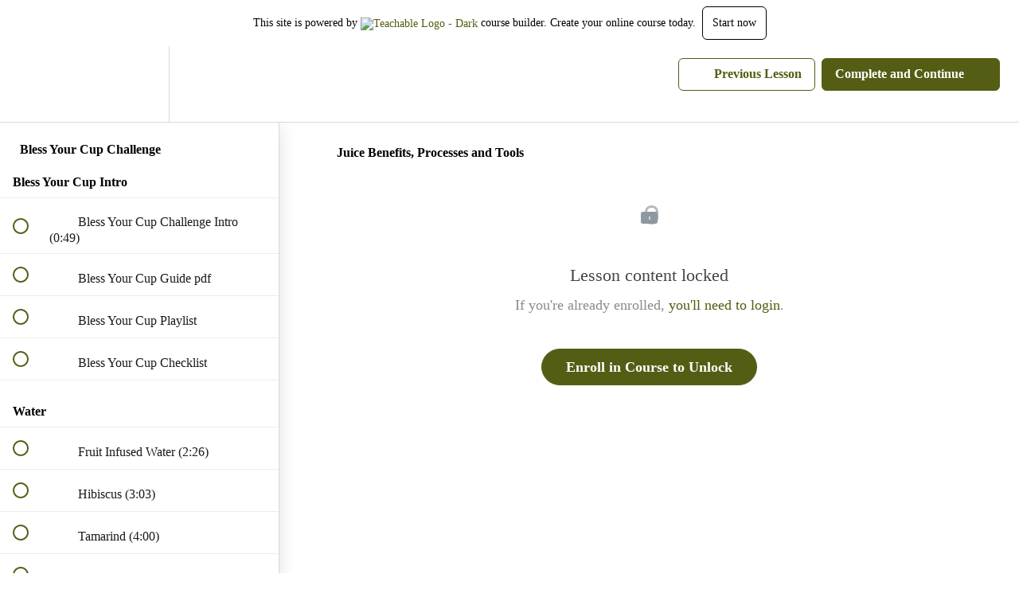

--- FILE ---
content_type: text/html; charset=utf-8
request_url: https://say-grace-food-culture-academy.teachable.com/courses/1632887/lectures/37239954
body_size: 28417
content:
<!DOCTYPE html>
<html>
  <head>
    <script src="https://releases.transloadit.com/uppy/v4.18.0/uppy.min.js"></script><link rel="stylesheet" href="https://releases.transloadit.com/uppy/v4.18.0/uppy.min.css" />
    <link href='' rel='icon' type='image/png'>

<link href='' rel='apple-touch-icon' type='image/png'>

<link href='' rel='apple-touch-icon' type='image/png'>

<link href='https://assets.teachablecdn.com/splash-images/teachable-apple-startup-image.png' rel='apple-touch-startup-image' type='image/png'>

<link href='https://assets.teachablecdn.com/splash-images/teachable-apple-startup-image_2x.png' rel='apple-touch-startup-image' type='image/png'>

<meta name='apple-mobile-web-app-capable' content='yes' />
<meta charset="UTF-8">
<meta name="csrf-param" content="authenticity_token" />
<meta name="csrf-token" content="m3VUVopXAGawnTUwO4sl9ujEg_Ne59rd8DQYNWflLl8XQXRunckucRAA5x4-u6S9hqEqFFNdroUzB4EfY75IAg" />
<link rel="stylesheet" href="https://fedora.teachablecdn.com/assets/bootstrap-748e653be2be27c8e709ced95eab64a05c870fcc9544b56e33dfe1a9a539317d.css" data-turbolinks-track="true" /><link href="https://teachable-themeable.learning.teachable.com/themecss/production/base.css?_=c56959d8ddeb&amp;brand_course_heading=%23FFFFFF&amp;brand_heading=%23000000&amp;brand_homepage_heading=%23FFFFFF&amp;brand_navbar_fixed_text=%23545D13&amp;brand_navbar_text=%23545D13&amp;brand_primary=%23FFFFFF&amp;brand_secondary=%23545D13&amp;brand_text=%23000000&amp;logged_out_homepage_background_image_overlay=0.0" rel="stylesheet" data-turbolinks-track="true"></link>
<title>Juice Benefits, Processes and Tools | Say Grace: Vegan FoodCulture</title>
<meta name="description" content="Being super intentional about what you drink">
<link rel="canonical" href="https://say-grace-food-culture-academy.teachable.com/courses/1632887/lectures/37239954">
<meta property="og:description" content="Being super intentional about what you drink">
<meta property="og:image" content="https://file-uploads.teachablecdn.com/3f39ef4f0cd5420f98540334142370f1/665de5bcc5a848e888ddb23c12e42342">
<meta property="og:title" content="Juice Benefits, Processes and Tools">
<meta property="og:type" content="website">
<meta property="og:url" content="https://say-grace-food-culture-academy.teachable.com/courses/1632887/lectures/37239954">
<meta name="brand_video_player_color" content="#09A59A">
<meta name="site_title" content="Say Grace: Vegan FoodCulture Academy">
<style></style>
<script src='//fast.wistia.com/assets/external/E-v1.js'></script>
<script
  src='https://www.recaptcha.net/recaptcha/api.js'
  async
  defer></script>



      <meta name="asset_host" content="https://fedora.teachablecdn.com">
     <script>
  (function () {
    const origCreateElement = Document.prototype.createElement;
    Document.prototype.createElement = function () {
      const el = origCreateElement.apply(this, arguments);
      if (arguments[0].toLowerCase() === "video") {
        const observer = new MutationObserver(() => {
          if (
            el.src &&
            el.src.startsWith("data:video") &&
            el.autoplay &&
            el.style.display === "none"
          ) {
            el.removeAttribute("autoplay");
            el.autoplay = false;
            el.style.display = "none";
            observer.disconnect();
          }
        });
        observer.observe(el, {
          attributes: true,
          attributeFilter: ["src", "autoplay", "style"],
        });
      }
      return el;
    };
  })();
</script>
<script src="https://fedora.teachablecdn.com/packs/student-globals--1463f1f1bdf1bb9a431c.js"></script><script src="https://fedora.teachablecdn.com/packs/student-legacy--38db0977d3748059802d.js"></script><script src="https://fedora.teachablecdn.com/packs/student--e4ea9b8f25228072afe8.js"></script>
<meta id='iris-url' data-iris-url=https://eventable.internal.teachable.com />
<script type="text/javascript">
  window.heap=window.heap||[],heap.load=function(e,t){window.heap.appid=e,window.heap.config=t=t||{};var r=document.createElement("script");r.type="text/javascript",r.async=!0,r.src="https://cdn.heapanalytics.com/js/heap-"+e+".js";var a=document.getElementsByTagName("script")[0];a.parentNode.insertBefore(r,a);for(var n=function(e){return function(){heap.push([e].concat(Array.prototype.slice.call(arguments,0)))}},p=["addEventProperties","addUserProperties","clearEventProperties","identify","resetIdentity","removeEventProperty","setEventProperties","track","unsetEventProperty"],o=0;o<p.length;o++)heap[p[o]]=n(p[o])},heap.load("318805607");
  window.heapShouldTrackUser = true;
</script>


<script type="text/javascript">
  var _user_id = ''; // Set to the user's ID, username, or email address, or '' if not yet known.
  var _session_id = '0000fbc1ac7bf3511c7fd3b8982daaec'; // Set to a unique session ID for the visitor's current browsing session.

  var _sift = window._sift = window._sift || [];
  _sift.push(['_setAccount', '2e541754ec']);
  _sift.push(['_setUserId', _user_id]);
  _sift.push(['_setSessionId', _session_id]);
  _sift.push(['_trackPageview']);

  (function() {
    function ls() {
      var e = document.createElement('script');
      e.src = 'https://cdn.sift.com/s.js';
      document.body.appendChild(e);
    }
    if (window.attachEvent) {
      window.attachEvent('onload', ls);
    } else {
      window.addEventListener('load', ls, false);
    }
  })();
</script>




<!-- Google tag (gtag.js) -->
<script async src="https://www.googletagmanager.com/gtag/js?id=G-SL8LSCXHSV"></script>
<script>
  window.dataLayer = window.dataLayer || [];
  function gtag(){dataLayer.push(arguments);}
  gtag('js', new Date());

  gtag('config', 'G-SL8LSCXHSV', {
    'user_id': '',
    'school_id': '944035',
    'school_domain': 'say-grace-food-culture-academy.teachable.com'
  });
</script>



<meta http-equiv="X-UA-Compatible" content="IE=edge">
<script type="text/javascript">window.NREUM||(NREUM={});NREUM.info={"beacon":"bam.nr-data.net","errorBeacon":"bam.nr-data.net","licenseKey":"NRBR-08e3a2ada38dc55a529","applicationID":"1065060701","transactionName":"dAxdTUFZXVQEQh0JAFQXRktWRR5LCV9F","queueTime":0,"applicationTime":210,"agent":""}</script>
<script type="text/javascript">(window.NREUM||(NREUM={})).init={privacy:{cookies_enabled:true},ajax:{deny_list:["bam.nr-data.net"]},feature_flags:["soft_nav"],distributed_tracing:{enabled:true}};(window.NREUM||(NREUM={})).loader_config={agentID:"1103368432",accountID:"4102727",trustKey:"27503",xpid:"UAcHU1FRDxABVFdXBwcHUVQA",licenseKey:"NRBR-08e3a2ada38dc55a529",applicationID:"1065060701",browserID:"1103368432"};;/*! For license information please see nr-loader-spa-1.308.0.min.js.LICENSE.txt */
(()=>{var e,t,r={384:(e,t,r)=>{"use strict";r.d(t,{NT:()=>a,US:()=>u,Zm:()=>o,bQ:()=>d,dV:()=>c,pV:()=>l});var n=r(6154),i=r(1863),s=r(1910);const a={beacon:"bam.nr-data.net",errorBeacon:"bam.nr-data.net"};function o(){return n.gm.NREUM||(n.gm.NREUM={}),void 0===n.gm.newrelic&&(n.gm.newrelic=n.gm.NREUM),n.gm.NREUM}function c(){let e=o();return e.o||(e.o={ST:n.gm.setTimeout,SI:n.gm.setImmediate||n.gm.setInterval,CT:n.gm.clearTimeout,XHR:n.gm.XMLHttpRequest,REQ:n.gm.Request,EV:n.gm.Event,PR:n.gm.Promise,MO:n.gm.MutationObserver,FETCH:n.gm.fetch,WS:n.gm.WebSocket},(0,s.i)(...Object.values(e.o))),e}function d(e,t){let r=o();r.initializedAgents??={},t.initializedAt={ms:(0,i.t)(),date:new Date},r.initializedAgents[e]=t}function u(e,t){o()[e]=t}function l(){return function(){let e=o();const t=e.info||{};e.info={beacon:a.beacon,errorBeacon:a.errorBeacon,...t}}(),function(){let e=o();const t=e.init||{};e.init={...t}}(),c(),function(){let e=o();const t=e.loader_config||{};e.loader_config={...t}}(),o()}},782:(e,t,r)=>{"use strict";r.d(t,{T:()=>n});const n=r(860).K7.pageViewTiming},860:(e,t,r)=>{"use strict";r.d(t,{$J:()=>u,K7:()=>c,P3:()=>d,XX:()=>i,Yy:()=>o,df:()=>s,qY:()=>n,v4:()=>a});const n="events",i="jserrors",s="browser/blobs",a="rum",o="browser/logs",c={ajax:"ajax",genericEvents:"generic_events",jserrors:i,logging:"logging",metrics:"metrics",pageAction:"page_action",pageViewEvent:"page_view_event",pageViewTiming:"page_view_timing",sessionReplay:"session_replay",sessionTrace:"session_trace",softNav:"soft_navigations",spa:"spa"},d={[c.pageViewEvent]:1,[c.pageViewTiming]:2,[c.metrics]:3,[c.jserrors]:4,[c.spa]:5,[c.ajax]:6,[c.sessionTrace]:7,[c.softNav]:8,[c.sessionReplay]:9,[c.logging]:10,[c.genericEvents]:11},u={[c.pageViewEvent]:a,[c.pageViewTiming]:n,[c.ajax]:n,[c.spa]:n,[c.softNav]:n,[c.metrics]:i,[c.jserrors]:i,[c.sessionTrace]:s,[c.sessionReplay]:s,[c.logging]:o,[c.genericEvents]:"ins"}},944:(e,t,r)=>{"use strict";r.d(t,{R:()=>i});var n=r(3241);function i(e,t){"function"==typeof console.debug&&(console.debug("New Relic Warning: https://github.com/newrelic/newrelic-browser-agent/blob/main/docs/warning-codes.md#".concat(e),t),(0,n.W)({agentIdentifier:null,drained:null,type:"data",name:"warn",feature:"warn",data:{code:e,secondary:t}}))}},993:(e,t,r)=>{"use strict";r.d(t,{A$:()=>s,ET:()=>a,TZ:()=>o,p_:()=>i});var n=r(860);const i={ERROR:"ERROR",WARN:"WARN",INFO:"INFO",DEBUG:"DEBUG",TRACE:"TRACE"},s={OFF:0,ERROR:1,WARN:2,INFO:3,DEBUG:4,TRACE:5},a="log",o=n.K7.logging},1541:(e,t,r)=>{"use strict";r.d(t,{U:()=>i,f:()=>n});const n={MFE:"MFE",BA:"BA"};function i(e,t){if(2!==t?.harvestEndpointVersion)return{};const r=t.agentRef.runtime.appMetadata.agents[0].entityGuid;return e?{"source.id":e.id,"source.name":e.name,"source.type":e.type,"parent.id":e.parent?.id||r,"parent.type":e.parent?.type||n.BA}:{"entity.guid":r,appId:t.agentRef.info.applicationID}}},1687:(e,t,r)=>{"use strict";r.d(t,{Ak:()=>d,Ze:()=>h,x3:()=>u});var n=r(3241),i=r(7836),s=r(3606),a=r(860),o=r(2646);const c={};function d(e,t){const r={staged:!1,priority:a.P3[t]||0};l(e),c[e].get(t)||c[e].set(t,r)}function u(e,t){e&&c[e]&&(c[e].get(t)&&c[e].delete(t),p(e,t,!1),c[e].size&&f(e))}function l(e){if(!e)throw new Error("agentIdentifier required");c[e]||(c[e]=new Map)}function h(e="",t="feature",r=!1){if(l(e),!e||!c[e].get(t)||r)return p(e,t);c[e].get(t).staged=!0,f(e)}function f(e){const t=Array.from(c[e]);t.every(([e,t])=>t.staged)&&(t.sort((e,t)=>e[1].priority-t[1].priority),t.forEach(([t])=>{c[e].delete(t),p(e,t)}))}function p(e,t,r=!0){const a=e?i.ee.get(e):i.ee,c=s.i.handlers;if(!a.aborted&&a.backlog&&c){if((0,n.W)({agentIdentifier:e,type:"lifecycle",name:"drain",feature:t}),r){const e=a.backlog[t],r=c[t];if(r){for(let t=0;e&&t<e.length;++t)g(e[t],r);Object.entries(r).forEach(([e,t])=>{Object.values(t||{}).forEach(t=>{t[0]?.on&&t[0]?.context()instanceof o.y&&t[0].on(e,t[1])})})}}a.isolatedBacklog||delete c[t],a.backlog[t]=null,a.emit("drain-"+t,[])}}function g(e,t){var r=e[1];Object.values(t[r]||{}).forEach(t=>{var r=e[0];if(t[0]===r){var n=t[1],i=e[3],s=e[2];n.apply(i,s)}})}},1738:(e,t,r)=>{"use strict";r.d(t,{U:()=>f,Y:()=>h});var n=r(3241),i=r(9908),s=r(1863),a=r(944),o=r(5701),c=r(3969),d=r(8362),u=r(860),l=r(4261);function h(e,t,r,s){const h=s||r;!h||h[e]&&h[e]!==d.d.prototype[e]||(h[e]=function(){(0,i.p)(c.xV,["API/"+e+"/called"],void 0,u.K7.metrics,r.ee),(0,n.W)({agentIdentifier:r.agentIdentifier,drained:!!o.B?.[r.agentIdentifier],type:"data",name:"api",feature:l.Pl+e,data:{}});try{return t.apply(this,arguments)}catch(e){(0,a.R)(23,e)}})}function f(e,t,r,n,a){const o=e.info;null===r?delete o.jsAttributes[t]:o.jsAttributes[t]=r,(a||null===r)&&(0,i.p)(l.Pl+n,[(0,s.t)(),t,r],void 0,"session",e.ee)}},1741:(e,t,r)=>{"use strict";r.d(t,{W:()=>s});var n=r(944),i=r(4261);class s{#e(e,...t){if(this[e]!==s.prototype[e])return this[e](...t);(0,n.R)(35,e)}addPageAction(e,t){return this.#e(i.hG,e,t)}register(e){return this.#e(i.eY,e)}recordCustomEvent(e,t){return this.#e(i.fF,e,t)}setPageViewName(e,t){return this.#e(i.Fw,e,t)}setCustomAttribute(e,t,r){return this.#e(i.cD,e,t,r)}noticeError(e,t){return this.#e(i.o5,e,t)}setUserId(e,t=!1){return this.#e(i.Dl,e,t)}setApplicationVersion(e){return this.#e(i.nb,e)}setErrorHandler(e){return this.#e(i.bt,e)}addRelease(e,t){return this.#e(i.k6,e,t)}log(e,t){return this.#e(i.$9,e,t)}start(){return this.#e(i.d3)}finished(e){return this.#e(i.BL,e)}recordReplay(){return this.#e(i.CH)}pauseReplay(){return this.#e(i.Tb)}addToTrace(e){return this.#e(i.U2,e)}setCurrentRouteName(e){return this.#e(i.PA,e)}interaction(e){return this.#e(i.dT,e)}wrapLogger(e,t,r){return this.#e(i.Wb,e,t,r)}measure(e,t){return this.#e(i.V1,e,t)}consent(e){return this.#e(i.Pv,e)}}},1863:(e,t,r)=>{"use strict";function n(){return Math.floor(performance.now())}r.d(t,{t:()=>n})},1910:(e,t,r)=>{"use strict";r.d(t,{i:()=>s});var n=r(944);const i=new Map;function s(...e){return e.every(e=>{if(i.has(e))return i.get(e);const t="function"==typeof e?e.toString():"",r=t.includes("[native code]"),s=t.includes("nrWrapper");return r||s||(0,n.R)(64,e?.name||t),i.set(e,r),r})}},2555:(e,t,r)=>{"use strict";r.d(t,{D:()=>o,f:()=>a});var n=r(384),i=r(8122);const s={beacon:n.NT.beacon,errorBeacon:n.NT.errorBeacon,licenseKey:void 0,applicationID:void 0,sa:void 0,queueTime:void 0,applicationTime:void 0,ttGuid:void 0,user:void 0,account:void 0,product:void 0,extra:void 0,jsAttributes:{},userAttributes:void 0,atts:void 0,transactionName:void 0,tNamePlain:void 0};function a(e){try{return!!e.licenseKey&&!!e.errorBeacon&&!!e.applicationID}catch(e){return!1}}const o=e=>(0,i.a)(e,s)},2614:(e,t,r)=>{"use strict";r.d(t,{BB:()=>a,H3:()=>n,g:()=>d,iL:()=>c,tS:()=>o,uh:()=>i,wk:()=>s});const n="NRBA",i="SESSION",s=144e5,a=18e5,o={STARTED:"session-started",PAUSE:"session-pause",RESET:"session-reset",RESUME:"session-resume",UPDATE:"session-update"},c={SAME_TAB:"same-tab",CROSS_TAB:"cross-tab"},d={OFF:0,FULL:1,ERROR:2}},2646:(e,t,r)=>{"use strict";r.d(t,{y:()=>n});class n{constructor(e){this.contextId=e}}},2843:(e,t,r)=>{"use strict";r.d(t,{G:()=>s,u:()=>i});var n=r(3878);function i(e,t=!1,r,i){(0,n.DD)("visibilitychange",function(){if(t)return void("hidden"===document.visibilityState&&e());e(document.visibilityState)},r,i)}function s(e,t,r){(0,n.sp)("pagehide",e,t,r)}},3241:(e,t,r)=>{"use strict";r.d(t,{W:()=>s});var n=r(6154);const i="newrelic";function s(e={}){try{n.gm.dispatchEvent(new CustomEvent(i,{detail:e}))}catch(e){}}},3304:(e,t,r)=>{"use strict";r.d(t,{A:()=>s});var n=r(7836);const i=()=>{const e=new WeakSet;return(t,r)=>{if("object"==typeof r&&null!==r){if(e.has(r))return;e.add(r)}return r}};function s(e){try{return JSON.stringify(e,i())??""}catch(e){try{n.ee.emit("internal-error",[e])}catch(e){}return""}}},3333:(e,t,r)=>{"use strict";r.d(t,{$v:()=>u,TZ:()=>n,Xh:()=>c,Zp:()=>i,kd:()=>d,mq:()=>o,nf:()=>a,qN:()=>s});const n=r(860).K7.genericEvents,i=["auxclick","click","copy","keydown","paste","scrollend"],s=["focus","blur"],a=4,o=1e3,c=2e3,d=["PageAction","UserAction","BrowserPerformance"],u={RESOURCES:"experimental.resources",REGISTER:"register"}},3434:(e,t,r)=>{"use strict";r.d(t,{Jt:()=>s,YM:()=>d});var n=r(7836),i=r(5607);const s="nr@original:".concat(i.W),a=50;var o=Object.prototype.hasOwnProperty,c=!1;function d(e,t){return e||(e=n.ee),r.inPlace=function(e,t,n,i,s){n||(n="");const a="-"===n.charAt(0);for(let o=0;o<t.length;o++){const c=t[o],d=e[c];l(d)||(e[c]=r(d,a?c+n:n,i,c,s))}},r.flag=s,r;function r(t,r,n,c,d){return l(t)?t:(r||(r=""),nrWrapper[s]=t,function(e,t,r){if(Object.defineProperty&&Object.keys)try{return Object.keys(e).forEach(function(r){Object.defineProperty(t,r,{get:function(){return e[r]},set:function(t){return e[r]=t,t}})}),t}catch(e){u([e],r)}for(var n in e)o.call(e,n)&&(t[n]=e[n])}(t,nrWrapper,e),nrWrapper);function nrWrapper(){var s,o,l,h;let f;try{o=this,s=[...arguments],l="function"==typeof n?n(s,o):n||{}}catch(t){u([t,"",[s,o,c],l],e)}i(r+"start",[s,o,c],l,d);const p=performance.now();let g;try{return h=t.apply(o,s),g=performance.now(),h}catch(e){throw g=performance.now(),i(r+"err",[s,o,e],l,d),f=e,f}finally{const e=g-p,t={start:p,end:g,duration:e,isLongTask:e>=a,methodName:c,thrownError:f};t.isLongTask&&i("long-task",[t,o],l,d),i(r+"end",[s,o,h],l,d)}}}function i(r,n,i,s){if(!c||t){var a=c;c=!0;try{e.emit(r,n,i,t,s)}catch(t){u([t,r,n,i],e)}c=a}}}function u(e,t){t||(t=n.ee);try{t.emit("internal-error",e)}catch(e){}}function l(e){return!(e&&"function"==typeof e&&e.apply&&!e[s])}},3606:(e,t,r)=>{"use strict";r.d(t,{i:()=>s});var n=r(9908);s.on=a;var i=s.handlers={};function s(e,t,r,s){a(s||n.d,i,e,t,r)}function a(e,t,r,i,s){s||(s="feature"),e||(e=n.d);var a=t[s]=t[s]||{};(a[r]=a[r]||[]).push([e,i])}},3738:(e,t,r)=>{"use strict";r.d(t,{He:()=>i,Kp:()=>o,Lc:()=>d,Rz:()=>u,TZ:()=>n,bD:()=>s,d3:()=>a,jx:()=>l,sl:()=>h,uP:()=>c});const n=r(860).K7.sessionTrace,i="bstResource",s="resource",a="-start",o="-end",c="fn"+a,d="fn"+o,u="pushState",l=1e3,h=3e4},3785:(e,t,r)=>{"use strict";r.d(t,{R:()=>c,b:()=>d});var n=r(9908),i=r(1863),s=r(860),a=r(3969),o=r(993);function c(e,t,r={},c=o.p_.INFO,d=!0,u,l=(0,i.t)()){(0,n.p)(a.xV,["API/logging/".concat(c.toLowerCase(),"/called")],void 0,s.K7.metrics,e),(0,n.p)(o.ET,[l,t,r,c,d,u],void 0,s.K7.logging,e)}function d(e){return"string"==typeof e&&Object.values(o.p_).some(t=>t===e.toUpperCase().trim())}},3878:(e,t,r)=>{"use strict";function n(e,t){return{capture:e,passive:!1,signal:t}}function i(e,t,r=!1,i){window.addEventListener(e,t,n(r,i))}function s(e,t,r=!1,i){document.addEventListener(e,t,n(r,i))}r.d(t,{DD:()=>s,jT:()=>n,sp:()=>i})},3962:(e,t,r)=>{"use strict";r.d(t,{AM:()=>a,O2:()=>l,OV:()=>s,Qu:()=>h,TZ:()=>c,ih:()=>f,pP:()=>o,t1:()=>u,tC:()=>i,wD:()=>d});var n=r(860);const i=["click","keydown","submit"],s="popstate",a="api",o="initialPageLoad",c=n.K7.softNav,d=5e3,u=500,l={INITIAL_PAGE_LOAD:"",ROUTE_CHANGE:1,UNSPECIFIED:2},h={INTERACTION:1,AJAX:2,CUSTOM_END:3,CUSTOM_TRACER:4},f={IP:"in progress",PF:"pending finish",FIN:"finished",CAN:"cancelled"}},3969:(e,t,r)=>{"use strict";r.d(t,{TZ:()=>n,XG:()=>o,rs:()=>i,xV:()=>a,z_:()=>s});const n=r(860).K7.metrics,i="sm",s="cm",a="storeSupportabilityMetrics",o="storeEventMetrics"},4234:(e,t,r)=>{"use strict";r.d(t,{W:()=>s});var n=r(7836),i=r(1687);class s{constructor(e,t){this.agentIdentifier=e,this.ee=n.ee.get(e),this.featureName=t,this.blocked=!1}deregisterDrain(){(0,i.x3)(this.agentIdentifier,this.featureName)}}},4261:(e,t,r)=>{"use strict";r.d(t,{$9:()=>u,BL:()=>c,CH:()=>p,Dl:()=>R,Fw:()=>w,PA:()=>v,Pl:()=>n,Pv:()=>A,Tb:()=>h,U2:()=>a,V1:()=>E,Wb:()=>T,bt:()=>y,cD:()=>b,d3:()=>x,dT:()=>d,eY:()=>g,fF:()=>f,hG:()=>s,hw:()=>i,k6:()=>o,nb:()=>m,o5:()=>l});const n="api-",i=n+"ixn-",s="addPageAction",a="addToTrace",o="addRelease",c="finished",d="interaction",u="log",l="noticeError",h="pauseReplay",f="recordCustomEvent",p="recordReplay",g="register",m="setApplicationVersion",v="setCurrentRouteName",b="setCustomAttribute",y="setErrorHandler",w="setPageViewName",R="setUserId",x="start",T="wrapLogger",E="measure",A="consent"},5205:(e,t,r)=>{"use strict";r.d(t,{j:()=>S});var n=r(384),i=r(1741);var s=r(2555),a=r(3333);const o=e=>{if(!e||"string"!=typeof e)return!1;try{document.createDocumentFragment().querySelector(e)}catch{return!1}return!0};var c=r(2614),d=r(944),u=r(8122);const l="[data-nr-mask]",h=e=>(0,u.a)(e,(()=>{const e={feature_flags:[],experimental:{allow_registered_children:!1,resources:!1},mask_selector:"*",block_selector:"[data-nr-block]",mask_input_options:{color:!1,date:!1,"datetime-local":!1,email:!1,month:!1,number:!1,range:!1,search:!1,tel:!1,text:!1,time:!1,url:!1,week:!1,textarea:!1,select:!1,password:!0}};return{ajax:{deny_list:void 0,block_internal:!0,enabled:!0,autoStart:!0},api:{get allow_registered_children(){return e.feature_flags.includes(a.$v.REGISTER)||e.experimental.allow_registered_children},set allow_registered_children(t){e.experimental.allow_registered_children=t},duplicate_registered_data:!1},browser_consent_mode:{enabled:!1},distributed_tracing:{enabled:void 0,exclude_newrelic_header:void 0,cors_use_newrelic_header:void 0,cors_use_tracecontext_headers:void 0,allowed_origins:void 0},get feature_flags(){return e.feature_flags},set feature_flags(t){e.feature_flags=t},generic_events:{enabled:!0,autoStart:!0},harvest:{interval:30},jserrors:{enabled:!0,autoStart:!0},logging:{enabled:!0,autoStart:!0},metrics:{enabled:!0,autoStart:!0},obfuscate:void 0,page_action:{enabled:!0},page_view_event:{enabled:!0,autoStart:!0},page_view_timing:{enabled:!0,autoStart:!0},performance:{capture_marks:!1,capture_measures:!1,capture_detail:!0,resources:{get enabled(){return e.feature_flags.includes(a.$v.RESOURCES)||e.experimental.resources},set enabled(t){e.experimental.resources=t},asset_types:[],first_party_domains:[],ignore_newrelic:!0}},privacy:{cookies_enabled:!0},proxy:{assets:void 0,beacon:void 0},session:{expiresMs:c.wk,inactiveMs:c.BB},session_replay:{autoStart:!0,enabled:!1,preload:!1,sampling_rate:10,error_sampling_rate:100,collect_fonts:!1,inline_images:!1,fix_stylesheets:!0,mask_all_inputs:!0,get mask_text_selector(){return e.mask_selector},set mask_text_selector(t){o(t)?e.mask_selector="".concat(t,",").concat(l):""===t||null===t?e.mask_selector=l:(0,d.R)(5,t)},get block_class(){return"nr-block"},get ignore_class(){return"nr-ignore"},get mask_text_class(){return"nr-mask"},get block_selector(){return e.block_selector},set block_selector(t){o(t)?e.block_selector+=",".concat(t):""!==t&&(0,d.R)(6,t)},get mask_input_options(){return e.mask_input_options},set mask_input_options(t){t&&"object"==typeof t?e.mask_input_options={...t,password:!0}:(0,d.R)(7,t)}},session_trace:{enabled:!0,autoStart:!0},soft_navigations:{enabled:!0,autoStart:!0},spa:{enabled:!0,autoStart:!0},ssl:void 0,user_actions:{enabled:!0,elementAttributes:["id","className","tagName","type"]}}})());var f=r(6154),p=r(9324);let g=0;const m={buildEnv:p.F3,distMethod:p.Xs,version:p.xv,originTime:f.WN},v={consented:!1},b={appMetadata:{},get consented(){return this.session?.state?.consent||v.consented},set consented(e){v.consented=e},customTransaction:void 0,denyList:void 0,disabled:!1,harvester:void 0,isolatedBacklog:!1,isRecording:!1,loaderType:void 0,maxBytes:3e4,obfuscator:void 0,onerror:void 0,ptid:void 0,releaseIds:{},session:void 0,timeKeeper:void 0,registeredEntities:[],jsAttributesMetadata:{bytes:0},get harvestCount(){return++g}},y=e=>{const t=(0,u.a)(e,b),r=Object.keys(m).reduce((e,t)=>(e[t]={value:m[t],writable:!1,configurable:!0,enumerable:!0},e),{});return Object.defineProperties(t,r)};var w=r(5701);const R=e=>{const t=e.startsWith("http");e+="/",r.p=t?e:"https://"+e};var x=r(7836),T=r(3241);const E={accountID:void 0,trustKey:void 0,agentID:void 0,licenseKey:void 0,applicationID:void 0,xpid:void 0},A=e=>(0,u.a)(e,E),_=new Set;function S(e,t={},r,a){let{init:o,info:c,loader_config:d,runtime:u={},exposed:l=!0}=t;if(!c){const e=(0,n.pV)();o=e.init,c=e.info,d=e.loader_config}e.init=h(o||{}),e.loader_config=A(d||{}),c.jsAttributes??={},f.bv&&(c.jsAttributes.isWorker=!0),e.info=(0,s.D)(c);const p=e.init,g=[c.beacon,c.errorBeacon];_.has(e.agentIdentifier)||(p.proxy.assets&&(R(p.proxy.assets),g.push(p.proxy.assets)),p.proxy.beacon&&g.push(p.proxy.beacon),e.beacons=[...g],function(e){const t=(0,n.pV)();Object.getOwnPropertyNames(i.W.prototype).forEach(r=>{const n=i.W.prototype[r];if("function"!=typeof n||"constructor"===n)return;let s=t[r];e[r]&&!1!==e.exposed&&"micro-agent"!==e.runtime?.loaderType&&(t[r]=(...t)=>{const n=e[r](...t);return s?s(...t):n})})}(e),(0,n.US)("activatedFeatures",w.B)),u.denyList=[...p.ajax.deny_list||[],...p.ajax.block_internal?g:[]],u.ptid=e.agentIdentifier,u.loaderType=r,e.runtime=y(u),_.has(e.agentIdentifier)||(e.ee=x.ee.get(e.agentIdentifier),e.exposed=l,(0,T.W)({agentIdentifier:e.agentIdentifier,drained:!!w.B?.[e.agentIdentifier],type:"lifecycle",name:"initialize",feature:void 0,data:e.config})),_.add(e.agentIdentifier)}},5270:(e,t,r)=>{"use strict";r.d(t,{Aw:()=>a,SR:()=>s,rF:()=>o});var n=r(384),i=r(7767);function s(e){return!!(0,n.dV)().o.MO&&(0,i.V)(e)&&!0===e?.session_trace.enabled}function a(e){return!0===e?.session_replay.preload&&s(e)}function o(e,t){try{if("string"==typeof t?.type){if("password"===t.type.toLowerCase())return"*".repeat(e?.length||0);if(void 0!==t?.dataset?.nrUnmask||t?.classList?.contains("nr-unmask"))return e}}catch(e){}return"string"==typeof e?e.replace(/[\S]/g,"*"):"*".repeat(e?.length||0)}},5289:(e,t,r)=>{"use strict";r.d(t,{GG:()=>a,Qr:()=>c,sB:()=>o});var n=r(3878),i=r(6389);function s(){return"undefined"==typeof document||"complete"===document.readyState}function a(e,t){if(s())return e();const r=(0,i.J)(e),a=setInterval(()=>{s()&&(clearInterval(a),r())},500);(0,n.sp)("load",r,t)}function o(e){if(s())return e();(0,n.DD)("DOMContentLoaded",e)}function c(e){if(s())return e();(0,n.sp)("popstate",e)}},5607:(e,t,r)=>{"use strict";r.d(t,{W:()=>n});const n=(0,r(9566).bz)()},5701:(e,t,r)=>{"use strict";r.d(t,{B:()=>s,t:()=>a});var n=r(3241);const i=new Set,s={};function a(e,t){const r=t.agentIdentifier;s[r]??={},e&&"object"==typeof e&&(i.has(r)||(t.ee.emit("rumresp",[e]),s[r]=e,i.add(r),(0,n.W)({agentIdentifier:r,loaded:!0,drained:!0,type:"lifecycle",name:"load",feature:void 0,data:e})))}},6154:(e,t,r)=>{"use strict";r.d(t,{OF:()=>d,RI:()=>i,WN:()=>h,bv:()=>s,eN:()=>f,gm:()=>a,lR:()=>l,m:()=>c,mw:()=>o,sb:()=>u});var n=r(1863);const i="undefined"!=typeof window&&!!window.document,s="undefined"!=typeof WorkerGlobalScope&&("undefined"!=typeof self&&self instanceof WorkerGlobalScope&&self.navigator instanceof WorkerNavigator||"undefined"!=typeof globalThis&&globalThis instanceof WorkerGlobalScope&&globalThis.navigator instanceof WorkerNavigator),a=i?window:"undefined"!=typeof WorkerGlobalScope&&("undefined"!=typeof self&&self instanceof WorkerGlobalScope&&self||"undefined"!=typeof globalThis&&globalThis instanceof WorkerGlobalScope&&globalThis),o=Boolean("hidden"===a?.document?.visibilityState),c=""+a?.location,d=/iPad|iPhone|iPod/.test(a.navigator?.userAgent),u=d&&"undefined"==typeof SharedWorker,l=(()=>{const e=a.navigator?.userAgent?.match(/Firefox[/\s](\d+\.\d+)/);return Array.isArray(e)&&e.length>=2?+e[1]:0})(),h=Date.now()-(0,n.t)(),f=()=>"undefined"!=typeof PerformanceNavigationTiming&&a?.performance?.getEntriesByType("navigation")?.[0]?.responseStart},6344:(e,t,r)=>{"use strict";r.d(t,{BB:()=>u,Qb:()=>l,TZ:()=>i,Ug:()=>a,Vh:()=>s,_s:()=>o,bc:()=>d,yP:()=>c});var n=r(2614);const i=r(860).K7.sessionReplay,s="errorDuringReplay",a=.12,o={DomContentLoaded:0,Load:1,FullSnapshot:2,IncrementalSnapshot:3,Meta:4,Custom:5},c={[n.g.ERROR]:15e3,[n.g.FULL]:3e5,[n.g.OFF]:0},d={RESET:{message:"Session was reset",sm:"Reset"},IMPORT:{message:"Recorder failed to import",sm:"Import"},TOO_MANY:{message:"429: Too Many Requests",sm:"Too-Many"},TOO_BIG:{message:"Payload was too large",sm:"Too-Big"},CROSS_TAB:{message:"Session Entity was set to OFF on another tab",sm:"Cross-Tab"},ENTITLEMENTS:{message:"Session Replay is not allowed and will not be started",sm:"Entitlement"}},u=5e3,l={API:"api",RESUME:"resume",SWITCH_TO_FULL:"switchToFull",INITIALIZE:"initialize",PRELOAD:"preload"}},6389:(e,t,r)=>{"use strict";function n(e,t=500,r={}){const n=r?.leading||!1;let i;return(...r)=>{n&&void 0===i&&(e.apply(this,r),i=setTimeout(()=>{i=clearTimeout(i)},t)),n||(clearTimeout(i),i=setTimeout(()=>{e.apply(this,r)},t))}}function i(e){let t=!1;return(...r)=>{t||(t=!0,e.apply(this,r))}}r.d(t,{J:()=>i,s:()=>n})},6630:(e,t,r)=>{"use strict";r.d(t,{T:()=>n});const n=r(860).K7.pageViewEvent},6774:(e,t,r)=>{"use strict";r.d(t,{T:()=>n});const n=r(860).K7.jserrors},7295:(e,t,r)=>{"use strict";r.d(t,{Xv:()=>a,gX:()=>i,iW:()=>s});var n=[];function i(e){if(!e||s(e))return!1;if(0===n.length)return!0;if("*"===n[0].hostname)return!1;for(var t=0;t<n.length;t++){var r=n[t];if(r.hostname.test(e.hostname)&&r.pathname.test(e.pathname))return!1}return!0}function s(e){return void 0===e.hostname}function a(e){if(n=[],e&&e.length)for(var t=0;t<e.length;t++){let r=e[t];if(!r)continue;if("*"===r)return void(n=[{hostname:"*"}]);0===r.indexOf("http://")?r=r.substring(7):0===r.indexOf("https://")&&(r=r.substring(8));const i=r.indexOf("/");let s,a;i>0?(s=r.substring(0,i),a=r.substring(i)):(s=r,a="*");let[c]=s.split(":");n.push({hostname:o(c),pathname:o(a,!0)})}}function o(e,t=!1){const r=e.replace(/[.+?^${}()|[\]\\]/g,e=>"\\"+e).replace(/\*/g,".*?");return new RegExp((t?"^":"")+r+"$")}},7485:(e,t,r)=>{"use strict";r.d(t,{D:()=>i});var n=r(6154);function i(e){if(0===(e||"").indexOf("data:"))return{protocol:"data"};try{const t=new URL(e,location.href),r={port:t.port,hostname:t.hostname,pathname:t.pathname,search:t.search,protocol:t.protocol.slice(0,t.protocol.indexOf(":")),sameOrigin:t.protocol===n.gm?.location?.protocol&&t.host===n.gm?.location?.host};return r.port&&""!==r.port||("http:"===t.protocol&&(r.port="80"),"https:"===t.protocol&&(r.port="443")),r.pathname&&""!==r.pathname?r.pathname.startsWith("/")||(r.pathname="/".concat(r.pathname)):r.pathname="/",r}catch(e){return{}}}},7699:(e,t,r)=>{"use strict";r.d(t,{It:()=>s,KC:()=>o,No:()=>i,qh:()=>a});var n=r(860);const i=16e3,s=1e6,a="SESSION_ERROR",o={[n.K7.logging]:!0,[n.K7.genericEvents]:!1,[n.K7.jserrors]:!1,[n.K7.ajax]:!1}},7767:(e,t,r)=>{"use strict";r.d(t,{V:()=>i});var n=r(6154);const i=e=>n.RI&&!0===e?.privacy.cookies_enabled},7836:(e,t,r)=>{"use strict";r.d(t,{P:()=>o,ee:()=>c});var n=r(384),i=r(8990),s=r(2646),a=r(5607);const o="nr@context:".concat(a.W),c=function e(t,r){var n={},a={},u={},l=!1;try{l=16===r.length&&d.initializedAgents?.[r]?.runtime.isolatedBacklog}catch(e){}var h={on:p,addEventListener:p,removeEventListener:function(e,t){var r=n[e];if(!r)return;for(var i=0;i<r.length;i++)r[i]===t&&r.splice(i,1)},emit:function(e,r,n,i,s){!1!==s&&(s=!0);if(c.aborted&&!i)return;t&&s&&t.emit(e,r,n);var o=f(n);g(e).forEach(e=>{e.apply(o,r)});var d=v()[a[e]];d&&d.push([h,e,r,o]);return o},get:m,listeners:g,context:f,buffer:function(e,t){const r=v();if(t=t||"feature",h.aborted)return;Object.entries(e||{}).forEach(([e,n])=>{a[n]=t,t in r||(r[t]=[])})},abort:function(){h._aborted=!0,Object.keys(h.backlog).forEach(e=>{delete h.backlog[e]})},isBuffering:function(e){return!!v()[a[e]]},debugId:r,backlog:l?{}:t&&"object"==typeof t.backlog?t.backlog:{},isolatedBacklog:l};return Object.defineProperty(h,"aborted",{get:()=>{let e=h._aborted||!1;return e||(t&&(e=t.aborted),e)}}),h;function f(e){return e&&e instanceof s.y?e:e?(0,i.I)(e,o,()=>new s.y(o)):new s.y(o)}function p(e,t){n[e]=g(e).concat(t)}function g(e){return n[e]||[]}function m(t){return u[t]=u[t]||e(h,t)}function v(){return h.backlog}}(void 0,"globalEE"),d=(0,n.Zm)();d.ee||(d.ee=c)},8122:(e,t,r)=>{"use strict";r.d(t,{a:()=>i});var n=r(944);function i(e,t){try{if(!e||"object"!=typeof e)return(0,n.R)(3);if(!t||"object"!=typeof t)return(0,n.R)(4);const r=Object.create(Object.getPrototypeOf(t),Object.getOwnPropertyDescriptors(t)),s=0===Object.keys(r).length?e:r;for(let a in s)if(void 0!==e[a])try{if(null===e[a]){r[a]=null;continue}Array.isArray(e[a])&&Array.isArray(t[a])?r[a]=Array.from(new Set([...e[a],...t[a]])):"object"==typeof e[a]&&"object"==typeof t[a]?r[a]=i(e[a],t[a]):r[a]=e[a]}catch(e){r[a]||(0,n.R)(1,e)}return r}catch(e){(0,n.R)(2,e)}}},8139:(e,t,r)=>{"use strict";r.d(t,{u:()=>h});var n=r(7836),i=r(3434),s=r(8990),a=r(6154);const o={},c=a.gm.XMLHttpRequest,d="addEventListener",u="removeEventListener",l="nr@wrapped:".concat(n.P);function h(e){var t=function(e){return(e||n.ee).get("events")}(e);if(o[t.debugId]++)return t;o[t.debugId]=1;var r=(0,i.YM)(t,!0);function h(e){r.inPlace(e,[d,u],"-",p)}function p(e,t){return e[1]}return"getPrototypeOf"in Object&&(a.RI&&f(document,h),c&&f(c.prototype,h),f(a.gm,h)),t.on(d+"-start",function(e,t){var n=e[1];if(null!==n&&("function"==typeof n||"object"==typeof n)&&"newrelic"!==e[0]){var i=(0,s.I)(n,l,function(){var e={object:function(){if("function"!=typeof n.handleEvent)return;return n.handleEvent.apply(n,arguments)},function:n}[typeof n];return e?r(e,"fn-",null,e.name||"anonymous"):n});this.wrapped=e[1]=i}}),t.on(u+"-start",function(e){e[1]=this.wrapped||e[1]}),t}function f(e,t,...r){let n=e;for(;"object"==typeof n&&!Object.prototype.hasOwnProperty.call(n,d);)n=Object.getPrototypeOf(n);n&&t(n,...r)}},8362:(e,t,r)=>{"use strict";r.d(t,{d:()=>s});var n=r(9566),i=r(1741);class s extends i.W{agentIdentifier=(0,n.LA)(16)}},8374:(e,t,r)=>{r.nc=(()=>{try{return document?.currentScript?.nonce}catch(e){}return""})()},8990:(e,t,r)=>{"use strict";r.d(t,{I:()=>i});var n=Object.prototype.hasOwnProperty;function i(e,t,r){if(n.call(e,t))return e[t];var i=r();if(Object.defineProperty&&Object.keys)try{return Object.defineProperty(e,t,{value:i,writable:!0,enumerable:!1}),i}catch(e){}return e[t]=i,i}},9119:(e,t,r)=>{"use strict";r.d(t,{L:()=>s});var n=/([^?#]*)[^#]*(#[^?]*|$).*/,i=/([^?#]*)().*/;function s(e,t){return e?e.replace(t?n:i,"$1$2"):e}},9300:(e,t,r)=>{"use strict";r.d(t,{T:()=>n});const n=r(860).K7.ajax},9324:(e,t,r)=>{"use strict";r.d(t,{AJ:()=>a,F3:()=>i,Xs:()=>s,Yq:()=>o,xv:()=>n});const n="1.308.0",i="PROD",s="CDN",a="@newrelic/rrweb",o="1.0.1"},9566:(e,t,r)=>{"use strict";r.d(t,{LA:()=>o,ZF:()=>c,bz:()=>a,el:()=>d});var n=r(6154);const i="xxxxxxxx-xxxx-4xxx-yxxx-xxxxxxxxxxxx";function s(e,t){return e?15&e[t]:16*Math.random()|0}function a(){const e=n.gm?.crypto||n.gm?.msCrypto;let t,r=0;return e&&e.getRandomValues&&(t=e.getRandomValues(new Uint8Array(30))),i.split("").map(e=>"x"===e?s(t,r++).toString(16):"y"===e?(3&s()|8).toString(16):e).join("")}function o(e){const t=n.gm?.crypto||n.gm?.msCrypto;let r,i=0;t&&t.getRandomValues&&(r=t.getRandomValues(new Uint8Array(e)));const a=[];for(var o=0;o<e;o++)a.push(s(r,i++).toString(16));return a.join("")}function c(){return o(16)}function d(){return o(32)}},9908:(e,t,r)=>{"use strict";r.d(t,{d:()=>n,p:()=>i});var n=r(7836).ee.get("handle");function i(e,t,r,i,s){s?(s.buffer([e],i),s.emit(e,t,r)):(n.buffer([e],i),n.emit(e,t,r))}}},n={};function i(e){var t=n[e];if(void 0!==t)return t.exports;var s=n[e]={exports:{}};return r[e](s,s.exports,i),s.exports}i.m=r,i.d=(e,t)=>{for(var r in t)i.o(t,r)&&!i.o(e,r)&&Object.defineProperty(e,r,{enumerable:!0,get:t[r]})},i.f={},i.e=e=>Promise.all(Object.keys(i.f).reduce((t,r)=>(i.f[r](e,t),t),[])),i.u=e=>({212:"nr-spa-compressor",249:"nr-spa-recorder",478:"nr-spa"}[e]+"-1.308.0.min.js"),i.o=(e,t)=>Object.prototype.hasOwnProperty.call(e,t),e={},t="NRBA-1.308.0.PROD:",i.l=(r,n,s,a)=>{if(e[r])e[r].push(n);else{var o,c;if(void 0!==s)for(var d=document.getElementsByTagName("script"),u=0;u<d.length;u++){var l=d[u];if(l.getAttribute("src")==r||l.getAttribute("data-webpack")==t+s){o=l;break}}if(!o){c=!0;var h={478:"sha512-RSfSVnmHk59T/uIPbdSE0LPeqcEdF4/+XhfJdBuccH5rYMOEZDhFdtnh6X6nJk7hGpzHd9Ujhsy7lZEz/ORYCQ==",249:"sha512-ehJXhmntm85NSqW4MkhfQqmeKFulra3klDyY0OPDUE+sQ3GokHlPh1pmAzuNy//3j4ac6lzIbmXLvGQBMYmrkg==",212:"sha512-B9h4CR46ndKRgMBcK+j67uSR2RCnJfGefU+A7FrgR/k42ovXy5x/MAVFiSvFxuVeEk/pNLgvYGMp1cBSK/G6Fg=="};(o=document.createElement("script")).charset="utf-8",i.nc&&o.setAttribute("nonce",i.nc),o.setAttribute("data-webpack",t+s),o.src=r,0!==o.src.indexOf(window.location.origin+"/")&&(o.crossOrigin="anonymous"),h[a]&&(o.integrity=h[a])}e[r]=[n];var f=(t,n)=>{o.onerror=o.onload=null,clearTimeout(p);var i=e[r];if(delete e[r],o.parentNode&&o.parentNode.removeChild(o),i&&i.forEach(e=>e(n)),t)return t(n)},p=setTimeout(f.bind(null,void 0,{type:"timeout",target:o}),12e4);o.onerror=f.bind(null,o.onerror),o.onload=f.bind(null,o.onload),c&&document.head.appendChild(o)}},i.r=e=>{"undefined"!=typeof Symbol&&Symbol.toStringTag&&Object.defineProperty(e,Symbol.toStringTag,{value:"Module"}),Object.defineProperty(e,"__esModule",{value:!0})},i.p="https://js-agent.newrelic.com/",(()=>{var e={38:0,788:0};i.f.j=(t,r)=>{var n=i.o(e,t)?e[t]:void 0;if(0!==n)if(n)r.push(n[2]);else{var s=new Promise((r,i)=>n=e[t]=[r,i]);r.push(n[2]=s);var a=i.p+i.u(t),o=new Error;i.l(a,r=>{if(i.o(e,t)&&(0!==(n=e[t])&&(e[t]=void 0),n)){var s=r&&("load"===r.type?"missing":r.type),a=r&&r.target&&r.target.src;o.message="Loading chunk "+t+" failed: ("+s+": "+a+")",o.name="ChunkLoadError",o.type=s,o.request=a,n[1](o)}},"chunk-"+t,t)}};var t=(t,r)=>{var n,s,[a,o,c]=r,d=0;if(a.some(t=>0!==e[t])){for(n in o)i.o(o,n)&&(i.m[n]=o[n]);if(c)c(i)}for(t&&t(r);d<a.length;d++)s=a[d],i.o(e,s)&&e[s]&&e[s][0](),e[s]=0},r=self["webpackChunk:NRBA-1.308.0.PROD"]=self["webpackChunk:NRBA-1.308.0.PROD"]||[];r.forEach(t.bind(null,0)),r.push=t.bind(null,r.push.bind(r))})(),(()=>{"use strict";i(8374);var e=i(8362),t=i(860);const r=Object.values(t.K7);var n=i(5205);var s=i(9908),a=i(1863),o=i(4261),c=i(1738);var d=i(1687),u=i(4234),l=i(5289),h=i(6154),f=i(944),p=i(5270),g=i(7767),m=i(6389),v=i(7699);class b extends u.W{constructor(e,t){super(e.agentIdentifier,t),this.agentRef=e,this.abortHandler=void 0,this.featAggregate=void 0,this.loadedSuccessfully=void 0,this.onAggregateImported=new Promise(e=>{this.loadedSuccessfully=e}),this.deferred=Promise.resolve(),!1===e.init[this.featureName].autoStart?this.deferred=new Promise((t,r)=>{this.ee.on("manual-start-all",(0,m.J)(()=>{(0,d.Ak)(e.agentIdentifier,this.featureName),t()}))}):(0,d.Ak)(e.agentIdentifier,t)}importAggregator(e,t,r={}){if(this.featAggregate)return;const n=async()=>{let n;await this.deferred;try{if((0,g.V)(e.init)){const{setupAgentSession:t}=await i.e(478).then(i.bind(i,8766));n=t(e)}}catch(e){(0,f.R)(20,e),this.ee.emit("internal-error",[e]),(0,s.p)(v.qh,[e],void 0,this.featureName,this.ee)}try{if(!this.#t(this.featureName,n,e.init))return(0,d.Ze)(this.agentIdentifier,this.featureName),void this.loadedSuccessfully(!1);const{Aggregate:i}=await t();this.featAggregate=new i(e,r),e.runtime.harvester.initializedAggregates.push(this.featAggregate),this.loadedSuccessfully(!0)}catch(e){(0,f.R)(34,e),this.abortHandler?.(),(0,d.Ze)(this.agentIdentifier,this.featureName,!0),this.loadedSuccessfully(!1),this.ee&&this.ee.abort()}};h.RI?(0,l.GG)(()=>n(),!0):n()}#t(e,r,n){if(this.blocked)return!1;switch(e){case t.K7.sessionReplay:return(0,p.SR)(n)&&!!r;case t.K7.sessionTrace:return!!r;default:return!0}}}var y=i(6630),w=i(2614),R=i(3241);class x extends b{static featureName=y.T;constructor(e){var t;super(e,y.T),this.setupInspectionEvents(e.agentIdentifier),t=e,(0,c.Y)(o.Fw,function(e,r){"string"==typeof e&&("/"!==e.charAt(0)&&(e="/"+e),t.runtime.customTransaction=(r||"http://custom.transaction")+e,(0,s.p)(o.Pl+o.Fw,[(0,a.t)()],void 0,void 0,t.ee))},t),this.importAggregator(e,()=>i.e(478).then(i.bind(i,2467)))}setupInspectionEvents(e){const t=(t,r)=>{t&&(0,R.W)({agentIdentifier:e,timeStamp:t.timeStamp,loaded:"complete"===t.target.readyState,type:"window",name:r,data:t.target.location+""})};(0,l.sB)(e=>{t(e,"DOMContentLoaded")}),(0,l.GG)(e=>{t(e,"load")}),(0,l.Qr)(e=>{t(e,"navigate")}),this.ee.on(w.tS.UPDATE,(t,r)=>{(0,R.W)({agentIdentifier:e,type:"lifecycle",name:"session",data:r})})}}var T=i(384);class E extends e.d{constructor(e){var t;(super(),h.gm)?(this.features={},(0,T.bQ)(this.agentIdentifier,this),this.desiredFeatures=new Set(e.features||[]),this.desiredFeatures.add(x),(0,n.j)(this,e,e.loaderType||"agent"),t=this,(0,c.Y)(o.cD,function(e,r,n=!1){if("string"==typeof e){if(["string","number","boolean"].includes(typeof r)||null===r)return(0,c.U)(t,e,r,o.cD,n);(0,f.R)(40,typeof r)}else(0,f.R)(39,typeof e)},t),function(e){(0,c.Y)(o.Dl,function(t,r=!1){if("string"!=typeof t&&null!==t)return void(0,f.R)(41,typeof t);const n=e.info.jsAttributes["enduser.id"];r&&null!=n&&n!==t?(0,s.p)(o.Pl+"setUserIdAndResetSession",[t],void 0,"session",e.ee):(0,c.U)(e,"enduser.id",t,o.Dl,!0)},e)}(this),function(e){(0,c.Y)(o.nb,function(t){if("string"==typeof t||null===t)return(0,c.U)(e,"application.version",t,o.nb,!1);(0,f.R)(42,typeof t)},e)}(this),function(e){(0,c.Y)(o.d3,function(){e.ee.emit("manual-start-all")},e)}(this),function(e){(0,c.Y)(o.Pv,function(t=!0){if("boolean"==typeof t){if((0,s.p)(o.Pl+o.Pv,[t],void 0,"session",e.ee),e.runtime.consented=t,t){const t=e.features.page_view_event;t.onAggregateImported.then(e=>{const r=t.featAggregate;e&&!r.sentRum&&r.sendRum()})}}else(0,f.R)(65,typeof t)},e)}(this),this.run()):(0,f.R)(21)}get config(){return{info:this.info,init:this.init,loader_config:this.loader_config,runtime:this.runtime}}get api(){return this}run(){try{const e=function(e){const t={};return r.forEach(r=>{t[r]=!!e[r]?.enabled}),t}(this.init),n=[...this.desiredFeatures];n.sort((e,r)=>t.P3[e.featureName]-t.P3[r.featureName]),n.forEach(r=>{if(!e[r.featureName]&&r.featureName!==t.K7.pageViewEvent)return;if(r.featureName===t.K7.spa)return void(0,f.R)(67);const n=function(e){switch(e){case t.K7.ajax:return[t.K7.jserrors];case t.K7.sessionTrace:return[t.K7.ajax,t.K7.pageViewEvent];case t.K7.sessionReplay:return[t.K7.sessionTrace];case t.K7.pageViewTiming:return[t.K7.pageViewEvent];default:return[]}}(r.featureName).filter(e=>!(e in this.features));n.length>0&&(0,f.R)(36,{targetFeature:r.featureName,missingDependencies:n}),this.features[r.featureName]=new r(this)})}catch(e){(0,f.R)(22,e);for(const e in this.features)this.features[e].abortHandler?.();const t=(0,T.Zm)();delete t.initializedAgents[this.agentIdentifier]?.features,delete this.sharedAggregator;return t.ee.get(this.agentIdentifier).abort(),!1}}}var A=i(2843),_=i(782);class S extends b{static featureName=_.T;constructor(e){super(e,_.T),h.RI&&((0,A.u)(()=>(0,s.p)("docHidden",[(0,a.t)()],void 0,_.T,this.ee),!0),(0,A.G)(()=>(0,s.p)("winPagehide",[(0,a.t)()],void 0,_.T,this.ee)),this.importAggregator(e,()=>i.e(478).then(i.bind(i,9917))))}}var O=i(3969);class I extends b{static featureName=O.TZ;constructor(e){super(e,O.TZ),h.RI&&document.addEventListener("securitypolicyviolation",e=>{(0,s.p)(O.xV,["Generic/CSPViolation/Detected"],void 0,this.featureName,this.ee)}),this.importAggregator(e,()=>i.e(478).then(i.bind(i,6555)))}}var N=i(6774),P=i(3878),k=i(3304);class D{constructor(e,t,r,n,i){this.name="UncaughtError",this.message="string"==typeof e?e:(0,k.A)(e),this.sourceURL=t,this.line=r,this.column=n,this.__newrelic=i}}function C(e){return M(e)?e:new D(void 0!==e?.message?e.message:e,e?.filename||e?.sourceURL,e?.lineno||e?.line,e?.colno||e?.col,e?.__newrelic,e?.cause)}function j(e){const t="Unhandled Promise Rejection: ";if(!e?.reason)return;if(M(e.reason)){try{e.reason.message.startsWith(t)||(e.reason.message=t+e.reason.message)}catch(e){}return C(e.reason)}const r=C(e.reason);return(r.message||"").startsWith(t)||(r.message=t+r.message),r}function L(e){if(e.error instanceof SyntaxError&&!/:\d+$/.test(e.error.stack?.trim())){const t=new D(e.message,e.filename,e.lineno,e.colno,e.error.__newrelic,e.cause);return t.name=SyntaxError.name,t}return M(e.error)?e.error:C(e)}function M(e){return e instanceof Error&&!!e.stack}function H(e,r,n,i,o=(0,a.t)()){"string"==typeof e&&(e=new Error(e)),(0,s.p)("err",[e,o,!1,r,n.runtime.isRecording,void 0,i],void 0,t.K7.jserrors,n.ee),(0,s.p)("uaErr",[],void 0,t.K7.genericEvents,n.ee)}var B=i(1541),K=i(993),W=i(3785);function U(e,{customAttributes:t={},level:r=K.p_.INFO}={},n,i,s=(0,a.t)()){(0,W.R)(n.ee,e,t,r,!1,i,s)}function F(e,r,n,i,c=(0,a.t)()){(0,s.p)(o.Pl+o.hG,[c,e,r,i],void 0,t.K7.genericEvents,n.ee)}function V(e,r,n,i,c=(0,a.t)()){const{start:d,end:u,customAttributes:l}=r||{},h={customAttributes:l||{}};if("object"!=typeof h.customAttributes||"string"!=typeof e||0===e.length)return void(0,f.R)(57);const p=(e,t)=>null==e?t:"number"==typeof e?e:e instanceof PerformanceMark?e.startTime:Number.NaN;if(h.start=p(d,0),h.end=p(u,c),Number.isNaN(h.start)||Number.isNaN(h.end))(0,f.R)(57);else{if(h.duration=h.end-h.start,!(h.duration<0))return(0,s.p)(o.Pl+o.V1,[h,e,i],void 0,t.K7.genericEvents,n.ee),h;(0,f.R)(58)}}function G(e,r={},n,i,c=(0,a.t)()){(0,s.p)(o.Pl+o.fF,[c,e,r,i],void 0,t.K7.genericEvents,n.ee)}function z(e){(0,c.Y)(o.eY,function(t){return Y(e,t)},e)}function Y(e,r,n){(0,f.R)(54,"newrelic.register"),r||={},r.type=B.f.MFE,r.licenseKey||=e.info.licenseKey,r.blocked=!1,r.parent=n||{},Array.isArray(r.tags)||(r.tags=[]);const i={};r.tags.forEach(e=>{"name"!==e&&"id"!==e&&(i["source.".concat(e)]=!0)}),r.isolated??=!0;let o=()=>{};const c=e.runtime.registeredEntities;if(!r.isolated){const e=c.find(({metadata:{target:{id:e}}})=>e===r.id&&!r.isolated);if(e)return e}const d=e=>{r.blocked=!0,o=e};function u(e){return"string"==typeof e&&!!e.trim()&&e.trim().length<501||"number"==typeof e}e.init.api.allow_registered_children||d((0,m.J)(()=>(0,f.R)(55))),u(r.id)&&u(r.name)||d((0,m.J)(()=>(0,f.R)(48,r)));const l={addPageAction:(t,n={})=>g(F,[t,{...i,...n},e],r),deregister:()=>{d((0,m.J)(()=>(0,f.R)(68)))},log:(t,n={})=>g(U,[t,{...n,customAttributes:{...i,...n.customAttributes||{}}},e],r),measure:(t,n={})=>g(V,[t,{...n,customAttributes:{...i,...n.customAttributes||{}}},e],r),noticeError:(t,n={})=>g(H,[t,{...i,...n},e],r),register:(t={})=>g(Y,[e,t],l.metadata.target),recordCustomEvent:(t,n={})=>g(G,[t,{...i,...n},e],r),setApplicationVersion:e=>p("application.version",e),setCustomAttribute:(e,t)=>p(e,t),setUserId:e=>p("enduser.id",e),metadata:{customAttributes:i,target:r}},h=()=>(r.blocked&&o(),r.blocked);h()||c.push(l);const p=(e,t)=>{h()||(i[e]=t)},g=(r,n,i)=>{if(h())return;const o=(0,a.t)();(0,s.p)(O.xV,["API/register/".concat(r.name,"/called")],void 0,t.K7.metrics,e.ee);try{if(e.init.api.duplicate_registered_data&&"register"!==r.name){let e=n;if(n[1]instanceof Object){const t={"child.id":i.id,"child.type":i.type};e="customAttributes"in n[1]?[n[0],{...n[1],customAttributes:{...n[1].customAttributes,...t}},...n.slice(2)]:[n[0],{...n[1],...t},...n.slice(2)]}r(...e,void 0,o)}return r(...n,i,o)}catch(e){(0,f.R)(50,e)}};return l}class Z extends b{static featureName=N.T;constructor(e){var t;super(e,N.T),t=e,(0,c.Y)(o.o5,(e,r)=>H(e,r,t),t),function(e){(0,c.Y)(o.bt,function(t){e.runtime.onerror=t},e)}(e),function(e){let t=0;(0,c.Y)(o.k6,function(e,r){++t>10||(this.runtime.releaseIds[e.slice(-200)]=(""+r).slice(-200))},e)}(e),z(e);try{this.removeOnAbort=new AbortController}catch(e){}this.ee.on("internal-error",(t,r)=>{this.abortHandler&&(0,s.p)("ierr",[C(t),(0,a.t)(),!0,{},e.runtime.isRecording,r],void 0,this.featureName,this.ee)}),h.gm.addEventListener("unhandledrejection",t=>{this.abortHandler&&(0,s.p)("err",[j(t),(0,a.t)(),!1,{unhandledPromiseRejection:1},e.runtime.isRecording],void 0,this.featureName,this.ee)},(0,P.jT)(!1,this.removeOnAbort?.signal)),h.gm.addEventListener("error",t=>{this.abortHandler&&(0,s.p)("err",[L(t),(0,a.t)(),!1,{},e.runtime.isRecording],void 0,this.featureName,this.ee)},(0,P.jT)(!1,this.removeOnAbort?.signal)),this.abortHandler=this.#r,this.importAggregator(e,()=>i.e(478).then(i.bind(i,2176)))}#r(){this.removeOnAbort?.abort(),this.abortHandler=void 0}}var q=i(8990);let X=1;function J(e){const t=typeof e;return!e||"object"!==t&&"function"!==t?-1:e===h.gm?0:(0,q.I)(e,"nr@id",function(){return X++})}function Q(e){if("string"==typeof e&&e.length)return e.length;if("object"==typeof e){if("undefined"!=typeof ArrayBuffer&&e instanceof ArrayBuffer&&e.byteLength)return e.byteLength;if("undefined"!=typeof Blob&&e instanceof Blob&&e.size)return e.size;if(!("undefined"!=typeof FormData&&e instanceof FormData))try{return(0,k.A)(e).length}catch(e){return}}}var ee=i(8139),te=i(7836),re=i(3434);const ne={},ie=["open","send"];function se(e){var t=e||te.ee;const r=function(e){return(e||te.ee).get("xhr")}(t);if(void 0===h.gm.XMLHttpRequest)return r;if(ne[r.debugId]++)return r;ne[r.debugId]=1,(0,ee.u)(t);var n=(0,re.YM)(r),i=h.gm.XMLHttpRequest,s=h.gm.MutationObserver,a=h.gm.Promise,o=h.gm.setInterval,c="readystatechange",d=["onload","onerror","onabort","onloadstart","onloadend","onprogress","ontimeout"],u=[],l=h.gm.XMLHttpRequest=function(e){const t=new i(e),s=r.context(t);try{r.emit("new-xhr",[t],s),t.addEventListener(c,(a=s,function(){var e=this;e.readyState>3&&!a.resolved&&(a.resolved=!0,r.emit("xhr-resolved",[],e)),n.inPlace(e,d,"fn-",y)}),(0,P.jT)(!1))}catch(e){(0,f.R)(15,e);try{r.emit("internal-error",[e])}catch(e){}}var a;return t};function p(e,t){n.inPlace(t,["onreadystatechange"],"fn-",y)}if(function(e,t){for(var r in e)t[r]=e[r]}(i,l),l.prototype=i.prototype,n.inPlace(l.prototype,ie,"-xhr-",y),r.on("send-xhr-start",function(e,t){p(e,t),function(e){u.push(e),s&&(g?g.then(b):o?o(b):(m=-m,v.data=m))}(t)}),r.on("open-xhr-start",p),s){var g=a&&a.resolve();if(!o&&!a){var m=1,v=document.createTextNode(m);new s(b).observe(v,{characterData:!0})}}else t.on("fn-end",function(e){e[0]&&e[0].type===c||b()});function b(){for(var e=0;e<u.length;e++)p(0,u[e]);u.length&&(u=[])}function y(e,t){return t}return r}var ae="fetch-",oe=ae+"body-",ce=["arrayBuffer","blob","json","text","formData"],de=h.gm.Request,ue=h.gm.Response,le="prototype";const he={};function fe(e){const t=function(e){return(e||te.ee).get("fetch")}(e);if(!(de&&ue&&h.gm.fetch))return t;if(he[t.debugId]++)return t;function r(e,r,n){var i=e[r];"function"==typeof i&&(e[r]=function(){var e,r=[...arguments],s={};t.emit(n+"before-start",[r],s),s[te.P]&&s[te.P].dt&&(e=s[te.P].dt);var a=i.apply(this,r);return t.emit(n+"start",[r,e],a),a.then(function(e){return t.emit(n+"end",[null,e],a),e},function(e){throw t.emit(n+"end",[e],a),e})})}return he[t.debugId]=1,ce.forEach(e=>{r(de[le],e,oe),r(ue[le],e,oe)}),r(h.gm,"fetch",ae),t.on(ae+"end",function(e,r){var n=this;if(r){var i=r.headers.get("content-length");null!==i&&(n.rxSize=i),t.emit(ae+"done",[null,r],n)}else t.emit(ae+"done",[e],n)}),t}var pe=i(7485),ge=i(9566);class me{constructor(e){this.agentRef=e}generateTracePayload(e){const t=this.agentRef.loader_config;if(!this.shouldGenerateTrace(e)||!t)return null;var r=(t.accountID||"").toString()||null,n=(t.agentID||"").toString()||null,i=(t.trustKey||"").toString()||null;if(!r||!n)return null;var s=(0,ge.ZF)(),a=(0,ge.el)(),o=Date.now(),c={spanId:s,traceId:a,timestamp:o};return(e.sameOrigin||this.isAllowedOrigin(e)&&this.useTraceContextHeadersForCors())&&(c.traceContextParentHeader=this.generateTraceContextParentHeader(s,a),c.traceContextStateHeader=this.generateTraceContextStateHeader(s,o,r,n,i)),(e.sameOrigin&&!this.excludeNewrelicHeader()||!e.sameOrigin&&this.isAllowedOrigin(e)&&this.useNewrelicHeaderForCors())&&(c.newrelicHeader=this.generateTraceHeader(s,a,o,r,n,i)),c}generateTraceContextParentHeader(e,t){return"00-"+t+"-"+e+"-01"}generateTraceContextStateHeader(e,t,r,n,i){return i+"@nr=0-1-"+r+"-"+n+"-"+e+"----"+t}generateTraceHeader(e,t,r,n,i,s){if(!("function"==typeof h.gm?.btoa))return null;var a={v:[0,1],d:{ty:"Browser",ac:n,ap:i,id:e,tr:t,ti:r}};return s&&n!==s&&(a.d.tk=s),btoa((0,k.A)(a))}shouldGenerateTrace(e){return this.agentRef.init?.distributed_tracing?.enabled&&this.isAllowedOrigin(e)}isAllowedOrigin(e){var t=!1;const r=this.agentRef.init?.distributed_tracing;if(e.sameOrigin)t=!0;else if(r?.allowed_origins instanceof Array)for(var n=0;n<r.allowed_origins.length;n++){var i=(0,pe.D)(r.allowed_origins[n]);if(e.hostname===i.hostname&&e.protocol===i.protocol&&e.port===i.port){t=!0;break}}return t}excludeNewrelicHeader(){var e=this.agentRef.init?.distributed_tracing;return!!e&&!!e.exclude_newrelic_header}useNewrelicHeaderForCors(){var e=this.agentRef.init?.distributed_tracing;return!!e&&!1!==e.cors_use_newrelic_header}useTraceContextHeadersForCors(){var e=this.agentRef.init?.distributed_tracing;return!!e&&!!e.cors_use_tracecontext_headers}}var ve=i(9300),be=i(7295);function ye(e){return"string"==typeof e?e:e instanceof(0,T.dV)().o.REQ?e.url:h.gm?.URL&&e instanceof URL?e.href:void 0}var we=["load","error","abort","timeout"],Re=we.length,xe=(0,T.dV)().o.REQ,Te=(0,T.dV)().o.XHR;const Ee="X-NewRelic-App-Data";class Ae extends b{static featureName=ve.T;constructor(e){super(e,ve.T),this.dt=new me(e),this.handler=(e,t,r,n)=>(0,s.p)(e,t,r,n,this.ee);try{const e={xmlhttprequest:"xhr",fetch:"fetch",beacon:"beacon"};h.gm?.performance?.getEntriesByType("resource").forEach(r=>{if(r.initiatorType in e&&0!==r.responseStatus){const n={status:r.responseStatus},i={rxSize:r.transferSize,duration:Math.floor(r.duration),cbTime:0};_e(n,r.name),this.handler("xhr",[n,i,r.startTime,r.responseEnd,e[r.initiatorType]],void 0,t.K7.ajax)}})}catch(e){}fe(this.ee),se(this.ee),function(e,r,n,i){function o(e){var t=this;t.totalCbs=0,t.called=0,t.cbTime=0,t.end=T,t.ended=!1,t.xhrGuids={},t.lastSize=null,t.loadCaptureCalled=!1,t.params=this.params||{},t.metrics=this.metrics||{},t.latestLongtaskEnd=0,e.addEventListener("load",function(r){E(t,e)},(0,P.jT)(!1)),h.lR||e.addEventListener("progress",function(e){t.lastSize=e.loaded},(0,P.jT)(!1))}function c(e){this.params={method:e[0]},_e(this,e[1]),this.metrics={}}function d(t,r){e.loader_config.xpid&&this.sameOrigin&&r.setRequestHeader("X-NewRelic-ID",e.loader_config.xpid);var n=i.generateTracePayload(this.parsedOrigin);if(n){var s=!1;n.newrelicHeader&&(r.setRequestHeader("newrelic",n.newrelicHeader),s=!0),n.traceContextParentHeader&&(r.setRequestHeader("traceparent",n.traceContextParentHeader),n.traceContextStateHeader&&r.setRequestHeader("tracestate",n.traceContextStateHeader),s=!0),s&&(this.dt=n)}}function u(e,t){var n=this.metrics,i=e[0],s=this;if(n&&i){var o=Q(i);o&&(n.txSize=o)}this.startTime=(0,a.t)(),this.body=i,this.listener=function(e){try{"abort"!==e.type||s.loadCaptureCalled||(s.params.aborted=!0),("load"!==e.type||s.called===s.totalCbs&&(s.onloadCalled||"function"!=typeof t.onload)&&"function"==typeof s.end)&&s.end(t)}catch(e){try{r.emit("internal-error",[e])}catch(e){}}};for(var c=0;c<Re;c++)t.addEventListener(we[c],this.listener,(0,P.jT)(!1))}function l(e,t,r){this.cbTime+=e,t?this.onloadCalled=!0:this.called+=1,this.called!==this.totalCbs||!this.onloadCalled&&"function"==typeof r.onload||"function"!=typeof this.end||this.end(r)}function f(e,t){var r=""+J(e)+!!t;this.xhrGuids&&!this.xhrGuids[r]&&(this.xhrGuids[r]=!0,this.totalCbs+=1)}function p(e,t){var r=""+J(e)+!!t;this.xhrGuids&&this.xhrGuids[r]&&(delete this.xhrGuids[r],this.totalCbs-=1)}function g(){this.endTime=(0,a.t)()}function m(e,t){t instanceof Te&&"load"===e[0]&&r.emit("xhr-load-added",[e[1],e[2]],t)}function v(e,t){t instanceof Te&&"load"===e[0]&&r.emit("xhr-load-removed",[e[1],e[2]],t)}function b(e,t,r){t instanceof Te&&("onload"===r&&(this.onload=!0),("load"===(e[0]&&e[0].type)||this.onload)&&(this.xhrCbStart=(0,a.t)()))}function y(e,t){this.xhrCbStart&&r.emit("xhr-cb-time",[(0,a.t)()-this.xhrCbStart,this.onload,t],t)}function w(e){var t,r=e[1]||{};if("string"==typeof e[0]?0===(t=e[0]).length&&h.RI&&(t=""+h.gm.location.href):e[0]&&e[0].url?t=e[0].url:h.gm?.URL&&e[0]&&e[0]instanceof URL?t=e[0].href:"function"==typeof e[0].toString&&(t=e[0].toString()),"string"==typeof t&&0!==t.length){t&&(this.parsedOrigin=(0,pe.D)(t),this.sameOrigin=this.parsedOrigin.sameOrigin);var n=i.generateTracePayload(this.parsedOrigin);if(n&&(n.newrelicHeader||n.traceContextParentHeader))if(e[0]&&e[0].headers)o(e[0].headers,n)&&(this.dt=n);else{var s={};for(var a in r)s[a]=r[a];s.headers=new Headers(r.headers||{}),o(s.headers,n)&&(this.dt=n),e.length>1?e[1]=s:e.push(s)}}function o(e,t){var r=!1;return t.newrelicHeader&&(e.set("newrelic",t.newrelicHeader),r=!0),t.traceContextParentHeader&&(e.set("traceparent",t.traceContextParentHeader),t.traceContextStateHeader&&e.set("tracestate",t.traceContextStateHeader),r=!0),r}}function R(e,t){this.params={},this.metrics={},this.startTime=(0,a.t)(),this.dt=t,e.length>=1&&(this.target=e[0]),e.length>=2&&(this.opts=e[1]);var r=this.opts||{},n=this.target;_e(this,ye(n));var i=(""+(n&&n instanceof xe&&n.method||r.method||"GET")).toUpperCase();this.params.method=i,this.body=r.body,this.txSize=Q(r.body)||0}function x(e,r){if(this.endTime=(0,a.t)(),this.params||(this.params={}),(0,be.iW)(this.params))return;let i;this.params.status=r?r.status:0,"string"==typeof this.rxSize&&this.rxSize.length>0&&(i=+this.rxSize);const s={txSize:this.txSize,rxSize:i,duration:(0,a.t)()-this.startTime};n("xhr",[this.params,s,this.startTime,this.endTime,"fetch"],this,t.K7.ajax)}function T(e){const r=this.params,i=this.metrics;if(!this.ended){this.ended=!0;for(let t=0;t<Re;t++)e.removeEventListener(we[t],this.listener,!1);r.aborted||(0,be.iW)(r)||(i.duration=(0,a.t)()-this.startTime,this.loadCaptureCalled||4!==e.readyState?null==r.status&&(r.status=0):E(this,e),i.cbTime=this.cbTime,n("xhr",[r,i,this.startTime,this.endTime,"xhr"],this,t.K7.ajax))}}function E(e,n){e.params.status=n.status;var i=function(e,t){var r=e.responseType;return"json"===r&&null!==t?t:"arraybuffer"===r||"blob"===r||"json"===r?Q(e.response):"text"===r||""===r||void 0===r?Q(e.responseText):void 0}(n,e.lastSize);if(i&&(e.metrics.rxSize=i),e.sameOrigin&&n.getAllResponseHeaders().indexOf(Ee)>=0){var a=n.getResponseHeader(Ee);a&&((0,s.p)(O.rs,["Ajax/CrossApplicationTracing/Header/Seen"],void 0,t.K7.metrics,r),e.params.cat=a.split(", ").pop())}e.loadCaptureCalled=!0}r.on("new-xhr",o),r.on("open-xhr-start",c),r.on("open-xhr-end",d),r.on("send-xhr-start",u),r.on("xhr-cb-time",l),r.on("xhr-load-added",f),r.on("xhr-load-removed",p),r.on("xhr-resolved",g),r.on("addEventListener-end",m),r.on("removeEventListener-end",v),r.on("fn-end",y),r.on("fetch-before-start",w),r.on("fetch-start",R),r.on("fn-start",b),r.on("fetch-done",x)}(e,this.ee,this.handler,this.dt),this.importAggregator(e,()=>i.e(478).then(i.bind(i,3845)))}}function _e(e,t){var r=(0,pe.D)(t),n=e.params||e;n.hostname=r.hostname,n.port=r.port,n.protocol=r.protocol,n.host=r.hostname+":"+r.port,n.pathname=r.pathname,e.parsedOrigin=r,e.sameOrigin=r.sameOrigin}const Se={},Oe=["pushState","replaceState"];function Ie(e){const t=function(e){return(e||te.ee).get("history")}(e);return!h.RI||Se[t.debugId]++||(Se[t.debugId]=1,(0,re.YM)(t).inPlace(window.history,Oe,"-")),t}var Ne=i(3738);function Pe(e){(0,c.Y)(o.BL,function(r=Date.now()){const n=r-h.WN;n<0&&(0,f.R)(62,r),(0,s.p)(O.XG,[o.BL,{time:n}],void 0,t.K7.metrics,e.ee),e.addToTrace({name:o.BL,start:r,origin:"nr"}),(0,s.p)(o.Pl+o.hG,[n,o.BL],void 0,t.K7.genericEvents,e.ee)},e)}const{He:ke,bD:De,d3:Ce,Kp:je,TZ:Le,Lc:Me,uP:He,Rz:Be}=Ne;class Ke extends b{static featureName=Le;constructor(e){var r;super(e,Le),r=e,(0,c.Y)(o.U2,function(e){if(!(e&&"object"==typeof e&&e.name&&e.start))return;const n={n:e.name,s:e.start-h.WN,e:(e.end||e.start)-h.WN,o:e.origin||"",t:"api"};n.s<0||n.e<0||n.e<n.s?(0,f.R)(61,{start:n.s,end:n.e}):(0,s.p)("bstApi",[n],void 0,t.K7.sessionTrace,r.ee)},r),Pe(e);if(!(0,g.V)(e.init))return void this.deregisterDrain();const n=this.ee;let d;Ie(n),this.eventsEE=(0,ee.u)(n),this.eventsEE.on(He,function(e,t){this.bstStart=(0,a.t)()}),this.eventsEE.on(Me,function(e,r){(0,s.p)("bst",[e[0],r,this.bstStart,(0,a.t)()],void 0,t.K7.sessionTrace,n)}),n.on(Be+Ce,function(e){this.time=(0,a.t)(),this.startPath=location.pathname+location.hash}),n.on(Be+je,function(e){(0,s.p)("bstHist",[location.pathname+location.hash,this.startPath,this.time],void 0,t.K7.sessionTrace,n)});try{d=new PerformanceObserver(e=>{const r=e.getEntries();(0,s.p)(ke,[r],void 0,t.K7.sessionTrace,n)}),d.observe({type:De,buffered:!0})}catch(e){}this.importAggregator(e,()=>i.e(478).then(i.bind(i,6974)),{resourceObserver:d})}}var We=i(6344);class Ue extends b{static featureName=We.TZ;#n;recorder;constructor(e){var r;let n;super(e,We.TZ),r=e,(0,c.Y)(o.CH,function(){(0,s.p)(o.CH,[],void 0,t.K7.sessionReplay,r.ee)},r),function(e){(0,c.Y)(o.Tb,function(){(0,s.p)(o.Tb,[],void 0,t.K7.sessionReplay,e.ee)},e)}(e);try{n=JSON.parse(localStorage.getItem("".concat(w.H3,"_").concat(w.uh)))}catch(e){}(0,p.SR)(e.init)&&this.ee.on(o.CH,()=>this.#i()),this.#s(n)&&this.importRecorder().then(e=>{e.startRecording(We.Qb.PRELOAD,n?.sessionReplayMode)}),this.importAggregator(this.agentRef,()=>i.e(478).then(i.bind(i,6167)),this),this.ee.on("err",e=>{this.blocked||this.agentRef.runtime.isRecording&&(this.errorNoticed=!0,(0,s.p)(We.Vh,[e],void 0,this.featureName,this.ee))})}#s(e){return e&&(e.sessionReplayMode===w.g.FULL||e.sessionReplayMode===w.g.ERROR)||(0,p.Aw)(this.agentRef.init)}importRecorder(){return this.recorder?Promise.resolve(this.recorder):(this.#n??=Promise.all([i.e(478),i.e(249)]).then(i.bind(i,4866)).then(({Recorder:e})=>(this.recorder=new e(this),this.recorder)).catch(e=>{throw this.ee.emit("internal-error",[e]),this.blocked=!0,e}),this.#n)}#i(){this.blocked||(this.featAggregate?this.featAggregate.mode!==w.g.FULL&&this.featAggregate.initializeRecording(w.g.FULL,!0,We.Qb.API):this.importRecorder().then(()=>{this.recorder.startRecording(We.Qb.API,w.g.FULL)}))}}var Fe=i(3962);class Ve extends b{static featureName=Fe.TZ;constructor(e){if(super(e,Fe.TZ),function(e){const r=e.ee.get("tracer");function n(){}(0,c.Y)(o.dT,function(e){return(new n).get("object"==typeof e?e:{})},e);const i=n.prototype={createTracer:function(n,i){var o={},c=this,d="function"==typeof i;return(0,s.p)(O.xV,["API/createTracer/called"],void 0,t.K7.metrics,e.ee),function(){if(r.emit((d?"":"no-")+"fn-start",[(0,a.t)(),c,d],o),d)try{return i.apply(this,arguments)}catch(e){const t="string"==typeof e?new Error(e):e;throw r.emit("fn-err",[arguments,this,t],o),t}finally{r.emit("fn-end",[(0,a.t)()],o)}}}};["actionText","setName","setAttribute","save","ignore","onEnd","getContext","end","get"].forEach(r=>{c.Y.apply(this,[r,function(){return(0,s.p)(o.hw+r,[performance.now(),...arguments],this,t.K7.softNav,e.ee),this},e,i])}),(0,c.Y)(o.PA,function(){(0,s.p)(o.hw+"routeName",[performance.now(),...arguments],void 0,t.K7.softNav,e.ee)},e)}(e),!h.RI||!(0,T.dV)().o.MO)return;const r=Ie(this.ee);try{this.removeOnAbort=new AbortController}catch(e){}Fe.tC.forEach(e=>{(0,P.sp)(e,e=>{l(e)},!0,this.removeOnAbort?.signal)});const n=()=>(0,s.p)("newURL",[(0,a.t)(),""+window.location],void 0,this.featureName,this.ee);r.on("pushState-end",n),r.on("replaceState-end",n),(0,P.sp)(Fe.OV,e=>{l(e),(0,s.p)("newURL",[e.timeStamp,""+window.location],void 0,this.featureName,this.ee)},!0,this.removeOnAbort?.signal);let d=!1;const u=new((0,T.dV)().o.MO)((e,t)=>{d||(d=!0,requestAnimationFrame(()=>{(0,s.p)("newDom",[(0,a.t)()],void 0,this.featureName,this.ee),d=!1}))}),l=(0,m.s)(e=>{"loading"!==document.readyState&&((0,s.p)("newUIEvent",[e],void 0,this.featureName,this.ee),u.observe(document.body,{attributes:!0,childList:!0,subtree:!0,characterData:!0}))},100,{leading:!0});this.abortHandler=function(){this.removeOnAbort?.abort(),u.disconnect(),this.abortHandler=void 0},this.importAggregator(e,()=>i.e(478).then(i.bind(i,4393)),{domObserver:u})}}var Ge=i(3333),ze=i(9119);const Ye={},Ze=new Set;function qe(e){return"string"==typeof e?{type:"string",size:(new TextEncoder).encode(e).length}:e instanceof ArrayBuffer?{type:"ArrayBuffer",size:e.byteLength}:e instanceof Blob?{type:"Blob",size:e.size}:e instanceof DataView?{type:"DataView",size:e.byteLength}:ArrayBuffer.isView(e)?{type:"TypedArray",size:e.byteLength}:{type:"unknown",size:0}}class Xe{constructor(e,t){this.timestamp=(0,a.t)(),this.currentUrl=(0,ze.L)(window.location.href),this.socketId=(0,ge.LA)(8),this.requestedUrl=(0,ze.L)(e),this.requestedProtocols=Array.isArray(t)?t.join(","):t||"",this.openedAt=void 0,this.protocol=void 0,this.extensions=void 0,this.binaryType=void 0,this.messageOrigin=void 0,this.messageCount=0,this.messageBytes=0,this.messageBytesMin=0,this.messageBytesMax=0,this.messageTypes=void 0,this.sendCount=0,this.sendBytes=0,this.sendBytesMin=0,this.sendBytesMax=0,this.sendTypes=void 0,this.closedAt=void 0,this.closeCode=void 0,this.closeReason="unknown",this.closeWasClean=void 0,this.connectedDuration=0,this.hasErrors=void 0}}class $e extends b{static featureName=Ge.TZ;constructor(e){super(e,Ge.TZ);const r=e.init.feature_flags.includes("websockets"),n=[e.init.page_action.enabled,e.init.performance.capture_marks,e.init.performance.capture_measures,e.init.performance.resources.enabled,e.init.user_actions.enabled,r];var d;let u,l;if(d=e,(0,c.Y)(o.hG,(e,t)=>F(e,t,d),d),function(e){(0,c.Y)(o.fF,(t,r)=>G(t,r,e),e)}(e),Pe(e),z(e),function(e){(0,c.Y)(o.V1,(t,r)=>V(t,r,e),e)}(e),r&&(l=function(e){if(!(0,T.dV)().o.WS)return e;const t=e.get("websockets");if(Ye[t.debugId]++)return t;Ye[t.debugId]=1,(0,A.G)(()=>{const e=(0,a.t)();Ze.forEach(r=>{r.nrData.closedAt=e,r.nrData.closeCode=1001,r.nrData.closeReason="Page navigating away",r.nrData.closeWasClean=!1,r.nrData.openedAt&&(r.nrData.connectedDuration=e-r.nrData.openedAt),t.emit("ws",[r.nrData],r)})});class r extends WebSocket{static name="WebSocket";static toString(){return"function WebSocket() { [native code] }"}toString(){return"[object WebSocket]"}get[Symbol.toStringTag](){return r.name}#a(e){(e.__newrelic??={}).socketId=this.nrData.socketId,this.nrData.hasErrors??=!0}constructor(...e){super(...e),this.nrData=new Xe(e[0],e[1]),this.addEventListener("open",()=>{this.nrData.openedAt=(0,a.t)(),["protocol","extensions","binaryType"].forEach(e=>{this.nrData[e]=this[e]}),Ze.add(this)}),this.addEventListener("message",e=>{const{type:t,size:r}=qe(e.data);this.nrData.messageOrigin??=(0,ze.L)(e.origin),this.nrData.messageCount++,this.nrData.messageBytes+=r,this.nrData.messageBytesMin=Math.min(this.nrData.messageBytesMin||1/0,r),this.nrData.messageBytesMax=Math.max(this.nrData.messageBytesMax,r),(this.nrData.messageTypes??"").includes(t)||(this.nrData.messageTypes=this.nrData.messageTypes?"".concat(this.nrData.messageTypes,",").concat(t):t)}),this.addEventListener("close",e=>{this.nrData.closedAt=(0,a.t)(),this.nrData.closeCode=e.code,e.reason&&(this.nrData.closeReason=e.reason),this.nrData.closeWasClean=e.wasClean,this.nrData.connectedDuration=this.nrData.closedAt-this.nrData.openedAt,Ze.delete(this),t.emit("ws",[this.nrData],this)})}addEventListener(e,t,...r){const n=this,i="function"==typeof t?function(...e){try{return t.apply(this,e)}catch(e){throw n.#a(e),e}}:t?.handleEvent?{handleEvent:function(...e){try{return t.handleEvent.apply(t,e)}catch(e){throw n.#a(e),e}}}:t;return super.addEventListener(e,i,...r)}send(e){if(this.readyState===WebSocket.OPEN){const{type:t,size:r}=qe(e);this.nrData.sendCount++,this.nrData.sendBytes+=r,this.nrData.sendBytesMin=Math.min(this.nrData.sendBytesMin||1/0,r),this.nrData.sendBytesMax=Math.max(this.nrData.sendBytesMax,r),(this.nrData.sendTypes??"").includes(t)||(this.nrData.sendTypes=this.nrData.sendTypes?"".concat(this.nrData.sendTypes,",").concat(t):t)}try{return super.send(e)}catch(e){throw this.#a(e),e}}close(...e){try{super.close(...e)}catch(e){throw this.#a(e),e}}}return h.gm.WebSocket=r,t}(this.ee)),h.RI){if(fe(this.ee),se(this.ee),u=Ie(this.ee),e.init.user_actions.enabled){function f(t){const r=(0,pe.D)(t);return e.beacons.includes(r.hostname+":"+r.port)}function p(){u.emit("navChange")}Ge.Zp.forEach(e=>(0,P.sp)(e,e=>(0,s.p)("ua",[e],void 0,this.featureName,this.ee),!0)),Ge.qN.forEach(e=>{const t=(0,m.s)(e=>{(0,s.p)("ua",[e],void 0,this.featureName,this.ee)},500,{leading:!0});(0,P.sp)(e,t)}),h.gm.addEventListener("error",()=>{(0,s.p)("uaErr",[],void 0,t.K7.genericEvents,this.ee)},(0,P.jT)(!1,this.removeOnAbort?.signal)),this.ee.on("open-xhr-start",(e,r)=>{f(e[1])||r.addEventListener("readystatechange",()=>{2===r.readyState&&(0,s.p)("uaXhr",[],void 0,t.K7.genericEvents,this.ee)})}),this.ee.on("fetch-start",e=>{e.length>=1&&!f(ye(e[0]))&&(0,s.p)("uaXhr",[],void 0,t.K7.genericEvents,this.ee)}),u.on("pushState-end",p),u.on("replaceState-end",p),window.addEventListener("hashchange",p,(0,P.jT)(!0,this.removeOnAbort?.signal)),window.addEventListener("popstate",p,(0,P.jT)(!0,this.removeOnAbort?.signal))}if(e.init.performance.resources.enabled&&h.gm.PerformanceObserver?.supportedEntryTypes.includes("resource")){new PerformanceObserver(e=>{e.getEntries().forEach(e=>{(0,s.p)("browserPerformance.resource",[e],void 0,this.featureName,this.ee)})}).observe({type:"resource",buffered:!0})}}r&&l.on("ws",e=>{(0,s.p)("ws-complete",[e],void 0,this.featureName,this.ee)});try{this.removeOnAbort=new AbortController}catch(g){}this.abortHandler=()=>{this.removeOnAbort?.abort(),this.abortHandler=void 0},n.some(e=>e)?this.importAggregator(e,()=>i.e(478).then(i.bind(i,8019))):this.deregisterDrain()}}var Je=i(2646);const Qe=new Map;function et(e,t,r,n,i=!0){if("object"!=typeof t||!t||"string"!=typeof r||!r||"function"!=typeof t[r])return(0,f.R)(29);const s=function(e){return(e||te.ee).get("logger")}(e),a=(0,re.YM)(s),o=new Je.y(te.P);o.level=n.level,o.customAttributes=n.customAttributes,o.autoCaptured=i;const c=t[r]?.[re.Jt]||t[r];return Qe.set(c,o),a.inPlace(t,[r],"wrap-logger-",()=>Qe.get(c)),s}var tt=i(1910);class rt extends b{static featureName=K.TZ;constructor(e){var t;super(e,K.TZ),t=e,(0,c.Y)(o.$9,(e,r)=>U(e,r,t),t),function(e){(0,c.Y)(o.Wb,(t,r,{customAttributes:n={},level:i=K.p_.INFO}={})=>{et(e.ee,t,r,{customAttributes:n,level:i},!1)},e)}(e),z(e);const r=this.ee;["log","error","warn","info","debug","trace"].forEach(e=>{(0,tt.i)(h.gm.console[e]),et(r,h.gm.console,e,{level:"log"===e?"info":e})}),this.ee.on("wrap-logger-end",function([e]){const{level:t,customAttributes:n,autoCaptured:i}=this;(0,W.R)(r,e,n,t,i)}),this.importAggregator(e,()=>i.e(478).then(i.bind(i,5288)))}}new E({features:[Ae,x,S,Ke,Ue,I,Z,$e,rt,Ve],loaderType:"spa"})})()})();</script>

    <meta id="custom-text" data-referral-block-button="Learn more">
  </head>

  <body data-no-turbolink="true" class="revamped_lecture_player">
          <meta http-content='IE=Edge' http-equiv='X-UA-Compatible'>
      <meta content='width=device-width,initial-scale=1.0' name='viewport'>
<meta id="fedora-keys" data-commit-sha="c56959d8ddebc07c4e1e262c0e907299472f50f0" data-env="production" data-sentry-public-dsn="https://8149a85a83fa4ec69640c43ddd69017d@sentry.io/120346" data-stripe="pk_live_hkgvgSBxG4TAl3zGlXiB1KUX" data-track-all-ahoy="false" data-track-changes-ahoy="false" data-track-clicks-ahoy="false" data-track-sumbits-ahoy="false" data-iris-url="https://eventable.internal.teachable.com" /><meta id="fedora-data" data-report-card="{}" data-course-ids="[]" data-completed-lecture-ids="[]" data-school-id="944035" data-school-launched="true" data-preview="logged_out" data-turn-off-fedora-branding="false" data-plan-supports-whitelabeling="false" data-powered-by-text="Powered by" data-asset-path="//assets.teachablecdn.com/teachable-branding-2025/logos/teachable-logomark-white.svg" data-school-preferences="{&quot;ssl_forced&quot;:&quot;true&quot;,&quot;bnpl_allowed&quot;:&quot;false&quot;,&quot;anonymize_ips&quot;:&quot;false&quot;,&quot;phone_enabled&quot;:&quot;false&quot;,&quot;paypal_enabled&quot;:&quot;false&quot;,&quot;phone_required&quot;:&quot;false&quot;,&quot;gifting_enabled&quot;:&quot;true&quot;,&quot;autoplay_lectures&quot;:&quot;true&quot;,&quot;clickwrap_enabled&quot;:&quot;false&quot;,&quot;comments_threaded&quot;:&quot;true&quot;,&quot;course_blocks_beta&quot;:&quot;true&quot;,&quot;eu_vat_tax_enabled&quot;:&quot;false&quot;,&quot;legacy_back_office&quot;:&quot;false&quot;,&quot;themeable_disabled&quot;:&quot;false&quot;,&quot;back_office_enabled&quot;:&quot;false&quot;,&quot;comments_moderation&quot;:&quot;false&quot;,&quot;eu_vat_tax_eligible&quot;:&quot;true&quot;,&quot;charge_exclusive_tax&quot;:&quot;true&quot;,&quot;send_receipts_emails&quot;:&quot;true&quot;,&quot;autocomplete_lectures&quot;:&quot;false&quot;,&quot;class_periods_enabled&quot;:&quot;false&quot;,&quot;custom_fields_enabled&quot;:&quot;false&quot;,&quot;tax_inclusive_pricing&quot;:&quot;false&quot;,&quot;authors_can_manage_pbc&quot;:&quot;true&quot;,&quot;css_properties_enabled&quot;:&quot;false&quot;,&quot;preenrollments_enabled&quot;:&quot;false&quot;,&quot;new_text_editor_enabled&quot;:&quot;true&quot;,&quot;require_terms_agreement&quot;:&quot;true&quot;,&quot;send_new_comment_emails&quot;:&quot;true&quot;,&quot;send_drip_content_emails&quot;:&quot;true&quot;,&quot;ssl_forced_from_creation&quot;:&quot;true&quot;,&quot;turn_off_fedora_branding&quot;:&quot;false&quot;,&quot;allow_comment_attachments&quot;:&quot;true&quot;,&quot;authors_can_email_students&quot;:&quot;false&quot;,&quot;authors_can_manage_coupons&quot;:&quot;false&quot;,&quot;custom_email_limit_applied&quot;:&quot;false&quot;,&quot;send_abandoned_cart_emails&quot;:&quot;false&quot;,&quot;teachable_accounts_enabled&quot;:&quot;false&quot;,&quot;teachable_payments_enabled&quot;:&quot;true&quot;,&quot;authors_can_import_students&quot;:&quot;false&quot;,&quot;authors_can_publish_courses&quot;:&quot;false&quot;,&quot;internal_subscriptions_beta&quot;:&quot;true&quot;,&quot;recaptcha_enabled_on_signup&quot;:&quot;true&quot;,&quot;display_vat_inclusive_prices&quot;:&quot;true&quot;,&quot;single_page_checkout_enabled&quot;:&quot;true&quot;,&quot;authors_can_set_course_prices&quot;:&quot;false&quot;,&quot;send_lead_confirmation_emails&quot;:&quot;true&quot;,&quot;affiliate_cookie_duration_days&quot;:&quot;365&quot;,&quot;authors_can_issue_certificates&quot;:&quot;false&quot;,&quot;store_student_cards_separately&quot;:&quot;true&quot;,&quot;authors_can_manage_certificates&quot;:&quot;false&quot;,&quot;authors_can_manage_course_pages&quot;:&quot;false&quot;,&quot;prevent_new_coupon_applications&quot;:&quot;true&quot;,&quot;disable_js_course_event_tracking&quot;:&quot;false&quot;,&quot;exclusive_vat_on_custom_gateways&quot;:&quot;true&quot;,&quot;is_edit_site_onboarding_complete&quot;:&quot;false&quot;,&quot;send_certificate_issuance_emails&quot;:&quot;true&quot;,&quot;prevent_payment_plan_cancellation&quot;:&quot;true&quot;,&quot;send_subscription_reminder_emails&quot;:&quot;true&quot;,&quot;automatically_add_disqus_attachments&quot;:&quot;true&quot;,&quot;recalc_course_pct_on_lecture_publish&quot;:&quot;true&quot;,&quot;send_confirmation_instructions_emails&quot;:&quot;true&quot;,&quot;send_limited_time_unenrollment_emails&quot;:&quot;true&quot;,&quot;turn_off_myteachable_sign_up_branding&quot;:&quot;false&quot;}" data-accessible-features="[&quot;bulk_enroll_students&quot;,&quot;earnings_statements&quot;,&quot;teachable_payments&quot;,&quot;teachable_u&quot;,&quot;page_editor_v2&quot;,&quot;page_editor_v2_only&quot;,&quot;integrations&quot;,&quot;teachable_payments_payout_view&quot;,&quot;facebook_pixel&quot;,&quot;multiple_course_pages&quot;,&quot;proration_upgrade_flow&quot;,&quot;cross_border_payments&quot;,&quot;limited_time_enrollments&quot;,&quot;sales_tax_on_student_checkout&quot;,&quot;sales_analytics_retool&quot;,&quot;new_device_confirmation&quot;,&quot;elasticsearch_users&quot;,&quot;elasticsearch_transactions&quot;,&quot;reset_progress&quot;,&quot;fraud_warnings&quot;,&quot;paypal_through_tp&quot;,&quot;new_creator_checkout&quot;,&quot;circle_oauth&quot;]" data-course-data="{&quot;is_lecture_order_enforced&quot;:false,&quot;is_minimum_quiz_score_enforced&quot;:false,&quot;is_video_completion_enforced&quot;:false,&quot;minimum_quiz_score&quot;:0.0,&quot;maximum_quiz_retakes&quot;:0}" data-course-url="https://say-grace-food-culture-academy.teachable.com/courses/1632887" data-course-id="1632887" data-lecture-id="37239954" data-lecture-url="https://say-grace-food-culture-academy.teachable.com/courses/1632887/lectures/37239954" data-quiz-strings="{&quot;check&quot;:&quot;Check&quot;,&quot;error&quot;:&quot;Select an answer.&quot;,&quot;label&quot;:&quot;Quiz&quot;,&quot;next&quot;:&quot;Continue&quot;,&quot;previous&quot;:&quot;Back&quot;,&quot;scored&quot;:&quot;You scored&quot;,&quot;retake&quot;:&quot;Retake Quiz&quot;,&quot;retry&quot;:&quot;You need a score of at least %{minimumQuizScore}% to continue - you may retake this quiz %{retakes} more time(s).&quot;,&quot;request&quot;:&quot;You need a score of at least %{minimumQuizScore}% to continue - a request has been sent to the school owner to reset your score. You will be notified if the school owner allows you to retake this quiz.&quot;}" data-transloadit-api-key="VsWuQtwW19YT2LAVdnmMuA8OUHziOHIQ" /><meta id="analytics-keys" name="analytics" data-analytics="{}" />
    
    
    <!-- Preview bar -->
    





    <!-- Lecture Header -->
<header class='full-width half-height is-not-signed-in'>
<!-- HEADER for Free Plan -->

  <section id="TeachableBranding" class="teachableBranding dsp-flex-xs flex-align-items-center-xs flex-justify-content-center-xs">
    <div class="branding-container-desktop">
      This site is powered by&nbsp;<a href="https://teachable.com/?utm_source=free_schools&utm_medium=banner&utm_campaign=teachable_branding" title="teachable.com" target="_blank" class="logo-link">
        <img src="https://assets.teachablecdn.com/teachable-branding-2025/logos/black.svg" alt="Teachable Logo - Dark">
      </a>&nbsp;course builder. Create your online course today.
      <a class="start-now-button" href="https://teachable.com/?utm_source=free_schools&utm_medium=banner&utm_campaign=teachable_branding" target="_blank">Start now</a>
    </div>

    <a href="https://teachable.com/?utm_source=free_schools&utm_medium=banner&utm_campaign=teachable_branding" target="_blank" title="teachable.com" class="branding-container-mobile">
      <span class="underline">Create your course</span>&nbsp;with&nbsp;<img src="https://assets.teachablecdn.com/teachable-branding-2025/logos/black.svg" class="logo-link" alt="Teachable Logo - Dark">
    </a>
  </section>






  <div class='lecture-left'>
    <a class='nav-icon-back' aria-label='Back to course curriculum' data-no-turbolink="true" role='button' href='/p/bless-your-cup-challenge'>
      <svg width="24" height="24" title="Back to course curriculum">
        <use xlink:href="#icon__Home"></use>
      </svg>
    </a>
    <div class="dropdown settings-dropdown" role='menubar'>
      <a href='#' class='nav-icon-settings dropdown-toggle nav-focus' aria-label='Settings Menu' aria-haspopup='true' role='menuitem' id='settings_menu' data-toggle='dropdown'>
        <svg width="24" height="24" title="Settings Menu">
          <use xlink:href="#icon__Settings"></use>
        </svg>
      </a>
      <ul class="dropdown-menu left-caret" role="menu" aria-labelledby="settings_menu">
  <!-- AUTOPLAY -->
  <li class="nav-focus" aria-label="menuitem">
    <div class="switch" id="switch-autoplay-lectures">
      <input id="custom-toggle-autoplay" class="custom-toggle custom-toggle-round" name="toggle-autoplay" type="checkbox" aria-label="Autoplay">
      <label for="custom-toggle-autoplay"></label>
    </div>
    <span aria-labelledby="switch-autoplay-lectures">Autoplay</span>
  </li>
  <!-- AUTOCOMPLETE -->
  <li class="nav-focus" aria-label="menuitem">
    <div class="switch" id="switch-autocomplete-lectures">
      <input id="custom-toggle-autocomplete" class="custom-toggle custom-toggle-round" name="toggle-autocomplete" type="checkbox" aria-label="Autocomplete">
      <label for="custom-toggle-autocomplete"></label>
    </div>
    <span aria-labelledby="switch-autocomplete-lectures">Autocomplete</span>
  </li>
</ul>

    </div>
    <a class="nav-icon-list show-xs hidden-sm hidden-md hidden-lg collapsed" aria-label='Course Sidebar' role="button" data-toggle="collapse" href="#courseSidebar" aria-expanded="false" aria-controls="courseSidebar">
        <svg width="24" height="24" title="Course Sidebar">
          <use xlink:href="#icon__FormatListBulleted"></use>
        </svg>
      </a>
  </div>
  
  <div class='lecture-nav'>
    <a class='nav-btn' href='' role='button' id='lecture_previous_button'>
        <svg width="24" height="24" aria-hidden='true'>
          <use xlink:href="#icon__ArrowBack"></use>
         </svg>
      &nbsp;
      <span class='nav-text'>Previous Lesson</span>
    </a>
    <a
      class='nav-btn complete'
      data-cpl-tooltip='You must complete all lesson material before progressing.'
      data-vpl-tooltip='90% of each video must be completed. You have completed %{progress_completed} of the current video.'
      data-orl-tooltip='Response is required to continue.'
      href=''
      id='lecture_complete_button'
      role='button'
    >
      <span class='nav-text'>Complete and Continue</span>
      &nbsp;
      <svg width="24" height="24" aria-hidden='true'>
          <use xlink:href="#icon__ArrowForward"></use>
        </svg>
    </a>
  </div>
  
</header>

    <section class="lecture-page-layout ">
      
<div role="navigation" class='course-sidebar lecture-page navbar-collapse navbar-sidebar-collapse' id='courseSidebar'>
  <div class='course-sidebar-head'>
    <h2>Bless Your Cup Challenge</h2>
    <!-- Course Progress -->
    
  </div>
  <!-- Lecture list on courses page (enrolled user) -->

  <div class='row lecture-sidebar'>
    
    <div class='col-sm-12 course-section'>
      <div role="heading" aria-level="3" class='section-title' data-release-date=""
        data-days-until-dripped=""
        data-is-dripped-by-date="false" data-course-id="1632887">
        <span class="section-lock v-middle">
          <svg width="24" height="24">
            <use xlink:href="#icon__LockClock"></use>
          </svg>&nbsp;
        </span>
        Bless Your Cup Intro
      </div>
      <ul class='section-list'>
        
        <li data-lecture-id="37240405" data-lecture-url='/courses/bless-your-cup-challenge/lectures/37240405' class='section-item incomplete'>
          <a class='item' data-no-turbolink='true' data-ss-course-id='1632887'
            data-ss-event-name='Lecture: Navigation Sidebar' data-ss-event-href='/courses/bless-your-cup-challenge/lectures/37240405'
            data-ss-event-type='link' data-ss-lecture-id='37240405'
            data-ss-position='1' data-ss-school-id='944035'
            data-ss-user-id='' href='/courses/bless-your-cup-challenge/lectures/37240405' id='sidebar_link_37240405'>
            <span class='status-container'>
              <span class='status-icon'>
                &nbsp;
              </span>
            </span>
            <div class='title-container'>
              <span class='lecture-icon v-middle'>
                <svg width="24" height="24">
                  <use xlink:href="#icon__Video"></use>
                </svg>
              </span>
              <span class='lecture-name'>
                Bless Your Cup Challenge Intro
                
                (0:49)
                
                
              </span>
            </div>
          </a>
        </li>
        
        <li data-lecture-id="38404207" data-lecture-url='/courses/bless-your-cup-challenge/lectures/38404207' class='section-item incomplete'>
          <a class='item' data-no-turbolink='true' data-ss-course-id='1632887'
            data-ss-event-name='Lecture: Navigation Sidebar' data-ss-event-href='/courses/bless-your-cup-challenge/lectures/38404207'
            data-ss-event-type='link' data-ss-lecture-id='38404207'
            data-ss-position='1' data-ss-school-id='944035'
            data-ss-user-id='' href='/courses/bless-your-cup-challenge/lectures/38404207' id='sidebar_link_38404207'>
            <span class='status-container'>
              <span class='status-icon'>
                &nbsp;
              </span>
            </span>
            <div class='title-container'>
              <span class='lecture-icon v-middle'>
                <svg width="24" height="24">
                  <use xlink:href="#icon__Subject"></use>
                </svg>
              </span>
              <span class='lecture-name'>
                Bless Your Cup Guide pdf
                
                
              </span>
            </div>
          </a>
        </li>
        
        <li data-lecture-id="40586926" data-lecture-url='/courses/bless-your-cup-challenge/lectures/40586926' class='section-item incomplete'>
          <a class='item' data-no-turbolink='true' data-ss-course-id='1632887'
            data-ss-event-name='Lecture: Navigation Sidebar' data-ss-event-href='/courses/bless-your-cup-challenge/lectures/40586926'
            data-ss-event-type='link' data-ss-lecture-id='40586926'
            data-ss-position='1' data-ss-school-id='944035'
            data-ss-user-id='' href='/courses/bless-your-cup-challenge/lectures/40586926' id='sidebar_link_40586926'>
            <span class='status-container'>
              <span class='status-icon'>
                &nbsp;
              </span>
            </span>
            <div class='title-container'>
              <span class='lecture-icon v-middle'>
                <svg width="24" height="24">
                  <use xlink:href="#icon__Subject"></use>
                </svg>
              </span>
              <span class='lecture-name'>
                Bless Your Cup Playlist
                
                
              </span>
            </div>
          </a>
        </li>
        
        <li data-lecture-id="40245678" data-lecture-url='/courses/bless-your-cup-challenge/lectures/40245678' class='section-item incomplete'>
          <a class='item' data-no-turbolink='true' data-ss-course-id='1632887'
            data-ss-event-name='Lecture: Navigation Sidebar' data-ss-event-href='/courses/bless-your-cup-challenge/lectures/40245678'
            data-ss-event-type='link' data-ss-lecture-id='40245678'
            data-ss-position='1' data-ss-school-id='944035'
            data-ss-user-id='' href='/courses/bless-your-cup-challenge/lectures/40245678' id='sidebar_link_40245678'>
            <span class='status-container'>
              <span class='status-icon'>
                &nbsp;
              </span>
            </span>
            <div class='title-container'>
              <span class='lecture-icon v-middle'>
                <svg width="24" height="24">
                  <use xlink:href="#icon__Subject"></use>
                </svg>
              </span>
              <span class='lecture-name'>
                Bless Your Cup Checklist
                
                
              </span>
            </div>
          </a>
        </li>
        
      </ul>
    </div>
    
    <div class='col-sm-12 course-section'>
      <div role="heading" aria-level="3" class='section-title' data-release-date=""
        data-days-until-dripped=""
        data-is-dripped-by-date="false" data-course-id="1632887">
        <span class="section-lock v-middle">
          <svg width="24" height="24">
            <use xlink:href="#icon__LockClock"></use>
          </svg>&nbsp;
        </span>
        Water
      </div>
      <ul class='section-list'>
        
        <li data-lecture-id="37239861" data-lecture-url='/courses/bless-your-cup-challenge/lectures/37239861' class='section-item incomplete'>
          <a class='item' data-no-turbolink='true' data-ss-course-id='1632887'
            data-ss-event-name='Lecture: Navigation Sidebar' data-ss-event-href='/courses/bless-your-cup-challenge/lectures/37239861'
            data-ss-event-type='link' data-ss-lecture-id='37239861'
            data-ss-position='2' data-ss-school-id='944035'
            data-ss-user-id='' href='/courses/bless-your-cup-challenge/lectures/37239861' id='sidebar_link_37239861'>
            <span class='status-container'>
              <span class='status-icon'>
                &nbsp;
              </span>
            </span>
            <div class='title-container'>
              <span class='lecture-icon v-middle'>
                <svg width="24" height="24">
                  <use xlink:href="#icon__Video"></use>
                </svg>
              </span>
              <span class='lecture-name'>
                Fruit Infused Water
                
                (2:26)
                
                
              </span>
            </div>
          </a>
        </li>
        
        <li data-lecture-id="37239801" data-lecture-url='/courses/bless-your-cup-challenge/lectures/37239801' class='section-item incomplete'>
          <a class='item' data-no-turbolink='true' data-ss-course-id='1632887'
            data-ss-event-name='Lecture: Navigation Sidebar' data-ss-event-href='/courses/bless-your-cup-challenge/lectures/37239801'
            data-ss-event-type='link' data-ss-lecture-id='37239801'
            data-ss-position='2' data-ss-school-id='944035'
            data-ss-user-id='' href='/courses/bless-your-cup-challenge/lectures/37239801' id='sidebar_link_37239801'>
            <span class='status-container'>
              <span class='status-icon'>
                &nbsp;
              </span>
            </span>
            <div class='title-container'>
              <span class='lecture-icon v-middle'>
                <svg width="24" height="24">
                  <use xlink:href="#icon__Video"></use>
                </svg>
              </span>
              <span class='lecture-name'>
                Hibiscus
                
                (3:03)
                
                
              </span>
            </div>
          </a>
        </li>
        
        <li data-lecture-id="37239802" data-lecture-url='/courses/bless-your-cup-challenge/lectures/37239802' class='section-item incomplete'>
          <a class='item' data-no-turbolink='true' data-ss-course-id='1632887'
            data-ss-event-name='Lecture: Navigation Sidebar' data-ss-event-href='/courses/bless-your-cup-challenge/lectures/37239802'
            data-ss-event-type='link' data-ss-lecture-id='37239802'
            data-ss-position='2' data-ss-school-id='944035'
            data-ss-user-id='' href='/courses/bless-your-cup-challenge/lectures/37239802' id='sidebar_link_37239802'>
            <span class='status-container'>
              <span class='status-icon'>
                &nbsp;
              </span>
            </span>
            <div class='title-container'>
              <span class='lecture-icon v-middle'>
                <svg width="24" height="24">
                  <use xlink:href="#icon__Video"></use>
                </svg>
              </span>
              <span class='lecture-name'>
                Tamarind
                
                (4:00)
                
                
              </span>
            </div>
          </a>
        </li>
        
        <li data-lecture-id="40245842" data-lecture-url='/courses/bless-your-cup-challenge/lectures/40245842' class='section-item incomplete'>
          <a class='item' data-no-turbolink='true' data-ss-course-id='1632887'
            data-ss-event-name='Lecture: Navigation Sidebar' data-ss-event-href='/courses/bless-your-cup-challenge/lectures/40245842'
            data-ss-event-type='link' data-ss-lecture-id='40245842'
            data-ss-position='2' data-ss-school-id='944035'
            data-ss-user-id='' href='/courses/bless-your-cup-challenge/lectures/40245842' id='sidebar_link_40245842'>
            <span class='status-container'>
              <span class='status-icon'>
                &nbsp;
              </span>
            </span>
            <div class='title-container'>
              <span class='lecture-icon v-middle'>
                <svg width="24" height="24">
                  <use xlink:href="#icon__Quiz"></use>
                </svg>
              </span>
              <span class='lecture-name'>
                Water Quiz
                
                
              </span>
            </div>
          </a>
        </li>
        
        <li data-lecture-id="44178168" data-lecture-url='/courses/bless-your-cup-challenge/lectures/44178168' class='section-item incomplete'>
          <a class='item' data-no-turbolink='true' data-ss-course-id='1632887'
            data-ss-event-name='Lecture: Navigation Sidebar' data-ss-event-href='/courses/bless-your-cup-challenge/lectures/44178168'
            data-ss-event-type='link' data-ss-lecture-id='44178168'
            data-ss-position='2' data-ss-school-id='944035'
            data-ss-user-id='' href='/courses/bless-your-cup-challenge/lectures/44178168' id='sidebar_link_44178168'>
            <span class='status-container'>
              <span class='status-icon'>
                &nbsp;
              </span>
            </span>
            <div class='title-container'>
              <span class='lecture-icon v-middle'>
                <svg width="24" height="24">
                  <use xlink:href="#icon__Video"></use>
                </svg>
              </span>
              <span class='lecture-name'>
                Assignment 1
                
                (0:34)
                
                
              </span>
            </div>
          </a>
        </li>
        
      </ul>
    </div>
    
    <div class='col-sm-12 course-section'>
      <div role="heading" aria-level="3" class='section-title' data-release-date=""
        data-days-until-dripped="1"
        data-is-dripped-by-date="false" data-course-id="1632887">
        <span class="section-lock v-middle">
          <svg width="24" height="24">
            <use xlink:href="#icon__LockClock"></use>
          </svg>&nbsp;
        </span>
        Juice
      </div>
      <ul class='section-list'>
        
        <li data-lecture-id="37239954" data-lecture-url='/courses/bless-your-cup-challenge/lectures/37239954' class='section-item incomplete'>
          <a class='item' data-no-turbolink='true' data-ss-course-id='1632887'
            data-ss-event-name='Lecture: Navigation Sidebar' data-ss-event-href='/courses/bless-your-cup-challenge/lectures/37239954'
            data-ss-event-type='link' data-ss-lecture-id='37239954'
            data-ss-position='3' data-ss-school-id='944035'
            data-ss-user-id='' href='/courses/bless-your-cup-challenge/lectures/37239954' id='sidebar_link_37239954'>
            <span class='status-container'>
              <span class='status-icon'>
                &nbsp;
              </span>
            </span>
            <div class='title-container'>
              <span class='lecture-icon v-middle'>
                <svg width="24" height="24">
                  <use xlink:href="#icon__ImageOutline"></use>
                </svg>
              </span>
              <span class='lecture-name'>
                Juice Benefits, Processes and Tools
                
                
              </span>
            </div>
          </a>
        </li>
        
        <li data-lecture-id="37240220" data-lecture-url='/courses/bless-your-cup-challenge/lectures/37240220' class='section-item incomplete'>
          <a class='item' data-no-turbolink='true' data-ss-course-id='1632887'
            data-ss-event-name='Lecture: Navigation Sidebar' data-ss-event-href='/courses/bless-your-cup-challenge/lectures/37240220'
            data-ss-event-type='link' data-ss-lecture-id='37240220'
            data-ss-position='3' data-ss-school-id='944035'
            data-ss-user-id='' href='/courses/bless-your-cup-challenge/lectures/37240220' id='sidebar_link_37240220'>
            <span class='status-container'>
              <span class='status-icon'>
                &nbsp;
              </span>
            </span>
            <div class='title-container'>
              <span class='lecture-icon v-middle'>
                <svg width="24" height="24">
                  <use xlink:href="#icon__Video"></use>
                </svg>
              </span>
              <span class='lecture-name'>
                Recipe: Green Juices
                
                (3:27)
                
                
              </span>
            </div>
          </a>
        </li>
        
        <li data-lecture-id="38404269" data-lecture-url='/courses/bless-your-cup-challenge/lectures/38404269' class='section-item incomplete'>
          <a class='item' data-no-turbolink='true' data-ss-course-id='1632887'
            data-ss-event-name='Lecture: Navigation Sidebar' data-ss-event-href='/courses/bless-your-cup-challenge/lectures/38404269'
            data-ss-event-type='link' data-ss-lecture-id='38404269'
            data-ss-position='3' data-ss-school-id='944035'
            data-ss-user-id='' href='/courses/bless-your-cup-challenge/lectures/38404269' id='sidebar_link_38404269'>
            <span class='status-container'>
              <span class='status-icon'>
                &nbsp;
              </span>
            </span>
            <div class='title-container'>
              <span class='lecture-icon v-middle'>
                <svg width="24" height="24">
                  <use xlink:href="#icon__Video"></use>
                </svg>
              </span>
              <span class='lecture-name'>
                Recipe: Roots Juices
                
                (1:26)
                
                
              </span>
            </div>
          </a>
        </li>
        
        <li data-lecture-id="38404270" data-lecture-url='/courses/bless-your-cup-challenge/lectures/38404270' class='section-item incomplete'>
          <a class='item' data-no-turbolink='true' data-ss-course-id='1632887'
            data-ss-event-name='Lecture: Navigation Sidebar' data-ss-event-href='/courses/bless-your-cup-challenge/lectures/38404270'
            data-ss-event-type='link' data-ss-lecture-id='38404270'
            data-ss-position='3' data-ss-school-id='944035'
            data-ss-user-id='' href='/courses/bless-your-cup-challenge/lectures/38404270' id='sidebar_link_38404270'>
            <span class='status-container'>
              <span class='status-icon'>
                &nbsp;
              </span>
            </span>
            <div class='title-container'>
              <span class='lecture-icon v-middle'>
                <svg width="24" height="24">
                  <use xlink:href="#icon__Video"></use>
                </svg>
              </span>
              <span class='lecture-name'>
                Recipe: Citrus Juices
                
                (3:10)
                
                
              </span>
            </div>
          </a>
        </li>
        
      </ul>
    </div>
    
    <div class='col-sm-12 course-section'>
      <div role="heading" aria-level="3" class='section-title' data-release-date=""
        data-days-until-dripped="2"
        data-is-dripped-by-date="false" data-course-id="1632887">
        <span class="section-lock v-middle">
          <svg width="24" height="24">
            <use xlink:href="#icon__LockClock"></use>
          </svg>&nbsp;
        </span>
        Smoothies
      </div>
      <ul class='section-list'>
        
        <li data-lecture-id="37239870" data-lecture-url='/courses/bless-your-cup-challenge/lectures/37239870' class='section-item incomplete'>
          <a class='item' data-no-turbolink='true' data-ss-course-id='1632887'
            data-ss-event-name='Lecture: Navigation Sidebar' data-ss-event-href='/courses/bless-your-cup-challenge/lectures/37239870'
            data-ss-event-type='link' data-ss-lecture-id='37239870'
            data-ss-position='4' data-ss-school-id='944035'
            data-ss-user-id='' href='/courses/bless-your-cup-challenge/lectures/37239870' id='sidebar_link_37239870'>
            <span class='status-container'>
              <span class='status-icon'>
                &nbsp;
              </span>
            </span>
            <div class='title-container'>
              <span class='lecture-icon v-middle'>
                <svg width="24" height="24">
                  <use xlink:href="#icon__Video"></use>
                </svg>
              </span>
              <span class='lecture-name'>
                Smoothie Construction
                
                (1:46)
                
                
              </span>
            </div>
          </a>
        </li>
        
        <li data-lecture-id="40259391" data-lecture-url='/courses/bless-your-cup-challenge/lectures/40259391' class='section-item incomplete'>
          <a class='item' data-no-turbolink='true' data-ss-course-id='1632887'
            data-ss-event-name='Lecture: Navigation Sidebar' data-ss-event-href='/courses/bless-your-cup-challenge/lectures/40259391'
            data-ss-event-type='link' data-ss-lecture-id='40259391'
            data-ss-position='4' data-ss-school-id='944035'
            data-ss-user-id='' href='/courses/bless-your-cup-challenge/lectures/40259391' id='sidebar_link_40259391'>
            <span class='status-container'>
              <span class='status-icon'>
                &nbsp;
              </span>
            </span>
            <div class='title-container'>
              <span class='lecture-icon v-middle'>
                <svg width="24" height="24">
                  <use xlink:href="#icon__Video"></use>
                </svg>
              </span>
              <span class='lecture-name'>
                Berry Smoothies
                
                (2:11)
                
                
              </span>
            </div>
          </a>
        </li>
        
        <li data-lecture-id="37239952" data-lecture-url='/courses/bless-your-cup-challenge/lectures/37239952' class='section-item incomplete'>
          <a class='item' data-no-turbolink='true' data-ss-course-id='1632887'
            data-ss-event-name='Lecture: Navigation Sidebar' data-ss-event-href='/courses/bless-your-cup-challenge/lectures/37239952'
            data-ss-event-type='link' data-ss-lecture-id='37239952'
            data-ss-position='4' data-ss-school-id='944035'
            data-ss-user-id='' href='/courses/bless-your-cup-challenge/lectures/37239952' id='sidebar_link_37239952'>
            <span class='status-container'>
              <span class='status-icon'>
                &nbsp;
              </span>
            </span>
            <div class='title-container'>
              <span class='lecture-icon v-middle'>
                <svg width="24" height="24">
                  <use xlink:href="#icon__Video"></use>
                </svg>
              </span>
              <span class='lecture-name'>
                Recipe: Electric Mango
                
                (2:49)
                
                
              </span>
            </div>
          </a>
        </li>
        
        <li data-lecture-id="40260335" data-lecture-url='/courses/bless-your-cup-challenge/lectures/40260335' class='section-item incomplete'>
          <a class='item' data-no-turbolink='true' data-ss-course-id='1632887'
            data-ss-event-name='Lecture: Navigation Sidebar' data-ss-event-href='/courses/bless-your-cup-challenge/lectures/40260335'
            data-ss-event-type='link' data-ss-lecture-id='40260335'
            data-ss-position='4' data-ss-school-id='944035'
            data-ss-user-id='' href='/courses/bless-your-cup-challenge/lectures/40260335' id='sidebar_link_40260335'>
            <span class='status-container'>
              <span class='status-icon'>
                &nbsp;
              </span>
            </span>
            <div class='title-container'>
              <span class='lecture-icon v-middle'>
                <svg width="24" height="24">
                  <use xlink:href="#icon__Video"></use>
                </svg>
              </span>
              <span class='lecture-name'>
                Mango Lassie
                
                (2:58)
                
                
              </span>
            </div>
          </a>
        </li>
        
      </ul>
    </div>
    
    <div class='col-sm-12 course-section'>
      <div role="heading" aria-level="3" class='section-title' data-release-date=""
        data-days-until-dripped="3"
        data-is-dripped-by-date="false" data-course-id="1632887">
        <span class="section-lock v-middle">
          <svg width="24" height="24">
            <use xlink:href="#icon__LockClock"></use>
          </svg>&nbsp;
        </span>
        Nut and Seed Milk
      </div>
      <ul class='section-list'>
        
        <li data-lecture-id="37874388" data-lecture-url='/courses/bless-your-cup-challenge/lectures/37874388' class='section-item incomplete'>
          <a class='item' data-no-turbolink='true' data-ss-course-id='1632887'
            data-ss-event-name='Lecture: Navigation Sidebar' data-ss-event-href='/courses/bless-your-cup-challenge/lectures/37874388'
            data-ss-event-type='link' data-ss-lecture-id='37874388'
            data-ss-position='5' data-ss-school-id='944035'
            data-ss-user-id='' href='/courses/bless-your-cup-challenge/lectures/37874388' id='sidebar_link_37874388'>
            <span class='status-container'>
              <span class='status-icon'>
                &nbsp;
              </span>
            </span>
            <div class='title-container'>
              <span class='lecture-icon v-middle'>
                <svg width="24" height="24">
                  <use xlink:href="#icon__Video"></use>
                </svg>
              </span>
              <span class='lecture-name'>
                Hemp Milk
                
                (4:43)
                
                
              </span>
            </div>
          </a>
        </li>
        
        <li data-lecture-id="40257714" data-lecture-url='/courses/bless-your-cup-challenge/lectures/40257714' class='section-item incomplete'>
          <a class='item' data-no-turbolink='true' data-ss-course-id='1632887'
            data-ss-event-name='Lecture: Navigation Sidebar' data-ss-event-href='/courses/bless-your-cup-challenge/lectures/40257714'
            data-ss-event-type='link' data-ss-lecture-id='40257714'
            data-ss-position='5' data-ss-school-id='944035'
            data-ss-user-id='' href='/courses/bless-your-cup-challenge/lectures/40257714' id='sidebar_link_40257714'>
            <span class='status-container'>
              <span class='status-icon'>
                &nbsp;
              </span>
            </span>
            <div class='title-container'>
              <span class='lecture-icon v-middle'>
                <svg width="24" height="24">
                  <use xlink:href="#icon__Video"></use>
                </svg>
              </span>
              <span class='lecture-name'>
                Nut Butter Shake
                
                (2:09)
                
                
              </span>
            </div>
          </a>
        </li>
        
        <li data-lecture-id="41414910" data-lecture-url='/courses/bless-your-cup-challenge/lectures/41414910' class='section-item incomplete'>
          <a class='item' data-no-turbolink='true' data-ss-course-id='1632887'
            data-ss-event-name='Lecture: Navigation Sidebar' data-ss-event-href='/courses/bless-your-cup-challenge/lectures/41414910'
            data-ss-event-type='link' data-ss-lecture-id='41414910'
            data-ss-position='5' data-ss-school-id='944035'
            data-ss-user-id='' href='/courses/bless-your-cup-challenge/lectures/41414910' id='sidebar_link_41414910'>
            <span class='status-container'>
              <span class='status-icon'>
                &nbsp;
              </span>
            </span>
            <div class='title-container'>
              <span class='lecture-icon v-middle'>
                <svg width="24" height="24">
                  <use xlink:href="#icon__Subject"></use>
                </svg>
              </span>
              <span class='lecture-name'>
                Progress Report: Let's See It!
                
                
              </span>
            </div>
          </a>
        </li>
        
      </ul>
    </div>
    
    <div class='col-sm-12 course-section'>
      <div role="heading" aria-level="3" class='section-title' data-release-date=""
        data-days-until-dripped="4"
        data-is-dripped-by-date="false" data-course-id="1632887">
        <span class="section-lock v-middle">
          <svg width="24" height="24">
            <use xlink:href="#icon__LockClock"></use>
          </svg>&nbsp;
        </span>
        Teas and Brews
      </div>
      <ul class='section-list'>
        
        <li data-lecture-id="37240430" data-lecture-url='/courses/bless-your-cup-challenge/lectures/37240430' class='section-item incomplete'>
          <a class='item' data-no-turbolink='true' data-ss-course-id='1632887'
            data-ss-event-name='Lecture: Navigation Sidebar' data-ss-event-href='/courses/bless-your-cup-challenge/lectures/37240430'
            data-ss-event-type='link' data-ss-lecture-id='37240430'
            data-ss-position='6' data-ss-school-id='944035'
            data-ss-user-id='' href='/courses/bless-your-cup-challenge/lectures/37240430' id='sidebar_link_37240430'>
            <span class='status-container'>
              <span class='status-icon'>
                &nbsp;
              </span>
            </span>
            <div class='title-container'>
              <span class='lecture-icon v-middle'>
                <svg width="24" height="24">
                  <use xlink:href="#icon__Subject"></use>
                </svg>
              </span>
              <span class='lecture-name'>
                The Power of Herbs
                
                
              </span>
            </div>
          </a>
        </li>
        
        <li data-lecture-id="37240441" data-lecture-url='/courses/bless-your-cup-challenge/lectures/37240441' class='section-item incomplete'>
          <a class='item' data-no-turbolink='true' data-ss-course-id='1632887'
            data-ss-event-name='Lecture: Navigation Sidebar' data-ss-event-href='/courses/bless-your-cup-challenge/lectures/37240441'
            data-ss-event-type='link' data-ss-lecture-id='37240441'
            data-ss-position='6' data-ss-school-id='944035'
            data-ss-user-id='' href='/courses/bless-your-cup-challenge/lectures/37240441' id='sidebar_link_37240441'>
            <span class='status-container'>
              <span class='status-icon'>
                &nbsp;
              </span>
            </span>
            <div class='title-container'>
              <span class='lecture-icon v-middle'>
                <svg width="24" height="24">
                  <use xlink:href="#icon__Video"></use>
                </svg>
              </span>
              <span class='lecture-name'>
                Chai Tea
                
                (2:22)
                
                
              </span>
            </div>
          </a>
        </li>
        
      </ul>
    </div>
    
    <div class='col-sm-12 course-section'>
      <div role="heading" aria-level="3" class='section-title' data-release-date=""
        data-days-until-dripped="4"
        data-is-dripped-by-date="false" data-course-id="1632887">
        <span class="section-lock v-middle">
          <svg width="24" height="24">
            <use xlink:href="#icon__LockClock"></use>
          </svg>&nbsp;
        </span>
        Blessed Cup
      </div>
      <ul class='section-list'>
        
        <li data-lecture-id="39056073" data-lecture-url='/courses/bless-your-cup-challenge/lectures/39056073' class='section-item incomplete'>
          <a class='item' data-no-turbolink='true' data-ss-course-id='1632887'
            data-ss-event-name='Lecture: Navigation Sidebar' data-ss-event-href='/courses/bless-your-cup-challenge/lectures/39056073'
            data-ss-event-type='link' data-ss-lecture-id='39056073'
            data-ss-position='7' data-ss-school-id='944035'
            data-ss-user-id='' href='/courses/bless-your-cup-challenge/lectures/39056073' id='sidebar_link_39056073'>
            <span class='status-container'>
              <span class='status-icon'>
                &nbsp;
              </span>
            </span>
            <div class='title-container'>
              <span class='lecture-icon v-middle'>
                <svg width="24" height="24">
                  <use xlink:href="#icon__ImageOutline"></use>
                </svg>
              </span>
              <span class='lecture-name'>
                A Blessed Cup
                
                
              </span>
            </div>
          </a>
        </li>
        
        <li data-lecture-id="37874387" data-lecture-url='/courses/bless-your-cup-challenge/lectures/37874387' class='section-item incomplete'>
          <a class='item' data-no-turbolink='true' data-ss-course-id='1632887'
            data-ss-event-name='Lecture: Navigation Sidebar' data-ss-event-href='/courses/bless-your-cup-challenge/lectures/37874387'
            data-ss-event-type='link' data-ss-lecture-id='37874387'
            data-ss-position='7' data-ss-school-id='944035'
            data-ss-user-id='' href='/courses/bless-your-cup-challenge/lectures/37874387' id='sidebar_link_37874387'>
            <span class='status-container'>
              <span class='status-icon'>
                &nbsp;
              </span>
            </span>
            <div class='title-container'>
              <span class='lecture-icon v-middle'>
                <svg width="24" height="24">
                  <use xlink:href="#icon__Video"></use>
                </svg>
              </span>
              <span class='lecture-name'>
                SeaMoss Live Replay Featuring Khadijah Karriem
                
                (22:05)
                
                
              </span>
            </div>
          </a>
        </li>
        
        <li data-lecture-id="38404196" data-lecture-url='/courses/bless-your-cup-challenge/lectures/38404196' class='section-item incomplete'>
          <a class='item' data-no-turbolink='true' data-ss-course-id='1632887'
            data-ss-event-name='Lecture: Navigation Sidebar' data-ss-event-href='/courses/bless-your-cup-challenge/lectures/38404196'
            data-ss-event-type='link' data-ss-lecture-id='38404196'
            data-ss-position='7' data-ss-school-id='944035'
            data-ss-user-id='' href='/courses/bless-your-cup-challenge/lectures/38404196' id='sidebar_link_38404196'>
            <span class='status-container'>
              <span class='status-icon'>
                &nbsp;
              </span>
            </span>
            <div class='title-container'>
              <span class='lecture-icon v-middle'>
                <svg width="24" height="24">
                  <use xlink:href="#icon__Subject"></use>
                </svg>
              </span>
              <span class='lecture-name'>
                Activated Charcoal
                
                
              </span>
            </div>
          </a>
        </li>
        
      </ul>
    </div>
    
    <div class='col-sm-12 course-section'>
      <div role="heading" aria-level="3" class='section-title' data-release-date=""
        data-days-until-dripped="0"
        data-is-dripped-by-date="false" data-course-id="1632887">
        <span class="section-lock v-middle">
          <svg width="24" height="24">
            <use xlink:href="#icon__LockClock"></use>
          </svg>&nbsp;
        </span>
        Live Replays and Special Offers
      </div>
      <ul class='section-list'>
        
        <li data-lecture-id="37239268" data-lecture-url='/courses/bless-your-cup-challenge/lectures/37239268' class='section-item incomplete'>
          <a class='item' data-no-turbolink='true' data-ss-course-id='1632887'
            data-ss-event-name='Lecture: Navigation Sidebar' data-ss-event-href='/courses/bless-your-cup-challenge/lectures/37239268'
            data-ss-event-type='link' data-ss-lecture-id='37239268'
            data-ss-position='8' data-ss-school-id='944035'
            data-ss-user-id='' href='/courses/bless-your-cup-challenge/lectures/37239268' id='sidebar_link_37239268'>
            <span class='status-container'>
              <span class='status-icon'>
                &nbsp;
              </span>
            </span>
            <div class='title-container'>
              <span class='lecture-icon v-middle'>
                <svg width="24" height="24">
                  <use xlink:href="#icon__Video"></use>
                </svg>
              </span>
              <span class='lecture-name'>
                BYC 2/21/22 Live Replay
                
                (36:31)
                
                
              </span>
            </div>
          </a>
        </li>
        
        <li data-lecture-id="38477875" data-lecture-url='/courses/bless-your-cup-challenge/lectures/38477875' class='section-item incomplete'>
          <a class='item' data-no-turbolink='true' data-ss-course-id='1632887'
            data-ss-event-name='Lecture: Navigation Sidebar' data-ss-event-href='/courses/bless-your-cup-challenge/lectures/38477875'
            data-ss-event-type='link' data-ss-lecture-id='38477875'
            data-ss-position='8' data-ss-school-id='944035'
            data-ss-user-id='' href='/courses/bless-your-cup-challenge/lectures/38477875' id='sidebar_link_38477875'>
            <span class='status-container'>
              <span class='status-icon'>
                &nbsp;
              </span>
            </span>
            <div class='title-container'>
              <span class='lecture-icon v-middle'>
                <svg width="24" height="24">
                  <use xlink:href="#icon__Video"></use>
                </svg>
              </span>
              <span class='lecture-name'>
                BYC 2/22/22 Live Replay
                
                (35:02)
                
                
              </span>
            </div>
          </a>
        </li>
        
      </ul>
    </div>
    
    
      

  <div class="btn-branded no-border ">
    <a class='link' href='https://teachable.com/?src=course_view' target='_blank'>
      <img src="https://assets.teachablecdn.com/teachable-branding-2025/badges/built_with_teachable.svg" />
    </a>
  </div>


    
  </div>
</div>


      <!-- Lecture Content -->
<div class="course-mainbar lecture-content full-width-content ">
  <h2 id="lecture_heading" class="section-title dsp-flex-xs flex-align-items-center-xs" data-lecture-id="37239954" data-next-lecture-id="37240220" data-lecture-url="/courses/1632887/lectures/37239954" data-next-lecture-url="/courses/1632887/lectures/37240220", data-previous-lecture-url="/courses/1632887/lectures/44178168" data-previous-lecture-id="44178168" >
    <svg width="24" height="24">
        <use xlink:href="#icon__ImageOutline"></use>
      </svg>
    &nbsp;
    Juice Benefits, Processes and Tools
</h2>

  <div class='well locked'>
  <center>
      <div class='lecture-contents-locked'>
        <div class='locked-icon'>
          <div class='lecture-lock-seal'>
  <div class='lecture-lock-seal-lock-icon'>
    <div class='main'></div>
  </div>
</div>

        </div>
        Lesson content locked
        <div class='already-enrolled'>If you're already enrolled,  <a href='/sign_in?origin_path=/courses/1632887/lectures/37239954'>you'll need to login</a>.</div>
        <a class='btn btn-md btn-primary btn-md' href='https://say-grace-food-culture-academy.teachable.com/courses/1632887' id='lecture-locked' title='Bless Your Cup Challenge'>Enroll in Course to Unlock</a>
      </div>
  </center>
</div>

</div>

    </section>
    <!-- No lecture footer in the new redesign -->

    
  </body>
</html>
